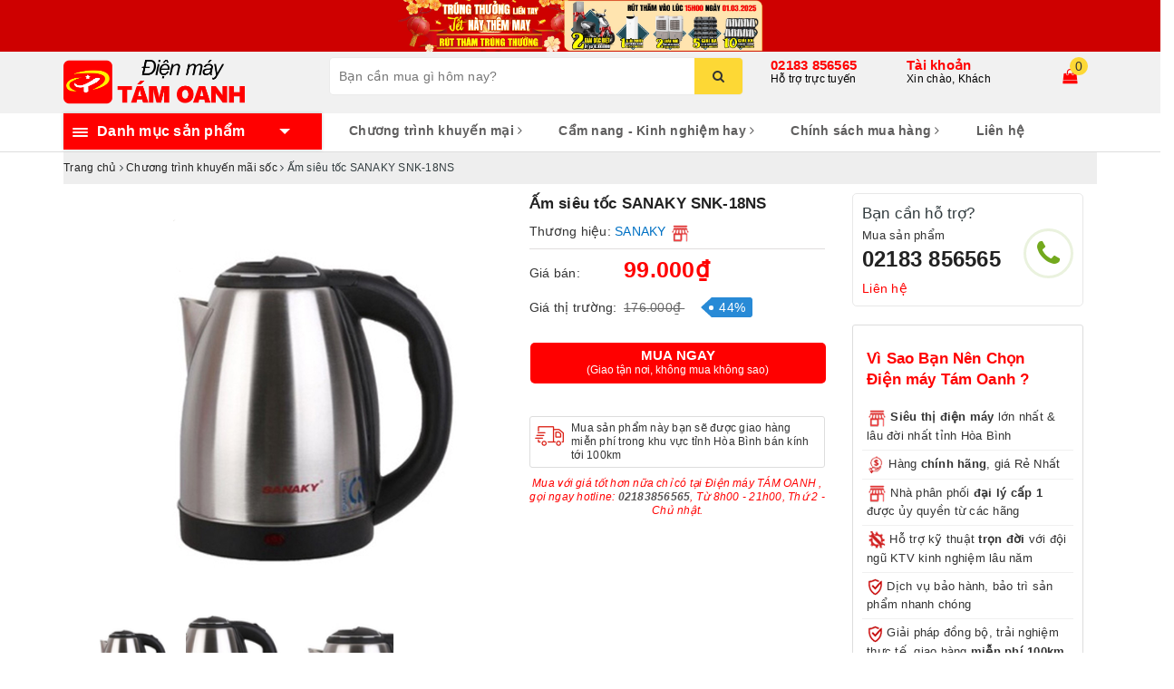

--- FILE ---
content_type: text/html; charset=utf-8
request_url: https://tamoanh.vn/am-sieu-toc-sanaky-snk-18ns
body_size: 33581
content:
<!DOCTYPE html>
<html lang="vi">
	<head> 
 <meta name="google-site-verification" content="JX0zv43y9sJASB6d4UdOQxj8PGFi4DvumBGdvQCwqrM" /> 
 <meta name="google-site-verification" content="ZMx_D2ZzaQrL51yPVwiscQ74QhD4xL0P7_ZGbzWBAOw" />
		<meta charset="UTF-8" />
		<meta name="viewport" content="width=device-width, initial-scale=1, maximum-scale=1">			
		<title>
			Ấm siêu tốc SANAKY SNK-18NS
			
			
			 | Điện máy TÁM OANH			
		</title>		
		<!-- ================= Page description ================== -->
		
		<meta name="description" content="M&#212; TẢ SẢN PHẨM Dung t&#237;ch 1.8 l&#237;t Ấm đun si&#234;u tốc SANAKY SNK-18NSsở hữu dung t&#237;ch 1.8 l&#237;t c&#249;ng c&#244;ng suất sử dụng l&#234;n đến 1500W gi&#250;p cho tốc độ đun s&#244;i diễn ra nhanh hơn, chỉ trong v&#242;ng từ 5 đến 7 ph&#250;t. Phần vỏ l&#224;m từ inox cao cấp Ấm đun si&#234;u tốc SNK-18NSsử dụng chất liệu inox c&#243; độ bền cao v&#224; an to&#224;n với sức khỏe người ">
		
		<!-- ================= Meta ================== -->
		<meta name="keywords" content="Ấm siêu tốc SANAKY SNK-18NS, Chương trình khuyến mãi sốc, Bình thủy, ấm đun nước các loại, Điện gia dụng, Điện máy TÁM OANH, tamoanh.vn"/>		
		<link rel="canonical" href="https://tamoanh.vn/am-sieu-toc-sanaky-snk-18ns"/>
		<meta name='revisit-after' content='1 days' />
		<meta name="robots" content="noodp,index,follow" />
		<!-- ================= Favicon ================== -->
		
		<link rel="icon" href="//bizweb.dktcdn.net/100/365/174/themes/736157/assets/favicon.png?1766327063970" type="image/x-icon" />
		
		
<meta property="og:type" content="product">
<meta property="og:title" content="Ấm siêu tốc SANAKY SNK-18NS">

<meta property="og:image" content="http://bizweb.dktcdn.net/thumb/grande/100/365/174/products/product-14216-1.png?v=1600075301127">
<meta property="og:image:secure_url" content="https://bizweb.dktcdn.net/thumb/grande/100/365/174/products/product-14216-1.png?v=1600075301127">

<meta property="og:image" content="http://bizweb.dktcdn.net/thumb/grande/100/365/174/products/product-14216-3.png?v=1600075301127">
<meta property="og:image:secure_url" content="https://bizweb.dktcdn.net/thumb/grande/100/365/174/products/product-14216-3.png?v=1600075301127">

<meta property="og:image" content="http://bizweb.dktcdn.net/thumb/grande/100/365/174/products/product-14216-4.png?v=1600075301127">
<meta property="og:image:secure_url" content="https://bizweb.dktcdn.net/thumb/grande/100/365/174/products/product-14216-4.png?v=1600075301127">

<meta property="og:price:amount" content="99.000">
<meta property="og:price:currency" content="VND">

	<meta property="og:description" content="MÔ TẢ SẢN PHẨM Dung tích 1.8 lít Ấm đun siêu tốc SANAKY SNK-18NSsở hữu dung tích 1.8 lít cùng công suất sử dụng lên đến 1500W giúp cho tốc độ đun sôi diễn ra nhanh hơn, chỉ trong vòng từ 5 đến 7 phút. Phần vỏ làm từ inox cao cấp Ấm đun siêu tốc SNK-18NSsử dụng chất liệu inox có độ bền cao và an toàn với sức khỏe người ">
	<meta property="og:url" content="https://tamoanh.vn/am-sieu-toc-sanaky-snk-18ns">
	<meta property="og:site_name" content="Điện máy TÁM OANH">
		<link rel="stylesheet" href="https://maxcdn.bootstrapcdn.com/bootstrap/3.3.7/css/bootstrap.min.css" integrity="sha384-BVYiiSIFeK1dGmJRAkycuHAHRg32OmUcww7on3RYdg4Va+PmSTsz/K68vbdEjh4u" crossorigin="anonymous">
		
		<link rel="stylesheet" href="//maxcdn.bootstrapcdn.com/font-awesome/4.7.0/css/font-awesome.min.css">
		<!-- Build Main CSS -->								
		<link href="//bizweb.dktcdn.net/100/365/174/themes/736157/assets/base.scss.css?1766327063970" rel="stylesheet" type="text/css" media="all" />		
		<link href="//bizweb.dktcdn.net/100/365/174/themes/736157/assets/ant-paris.scss.css?1766327063970" rel="stylesheet" type="text/css" media="all" />

		<!-- Header JS -->	
		<script src="//bizweb.dktcdn.net/100/365/174/themes/736157/assets/jquery-2.2.3.min.js?1766327063970" type="text/javascript"></script> 
		<script src="//bizweb.dktcdn.net/100/365/174/themes/736157/assets/owl.carousel.min.js?1766327063970" type="text/javascript"></script>
		<!-- Bizweb javascript customer -->
		
		<!-- Bizweb conter for header -->
		<script>
	var Bizweb = Bizweb || {};
	Bizweb.store = 'dienmaytamoanh.mysapo.net';
	Bizweb.id = 365174;
	Bizweb.theme = {"id":736157,"name":"Ant Kitchen","role":"main"};
	Bizweb.template = 'product';
	if(!Bizweb.fbEventId)  Bizweb.fbEventId = 'xxxxxxxx-xxxx-4xxx-yxxx-xxxxxxxxxxxx'.replace(/[xy]/g, function (c) {
	var r = Math.random() * 16 | 0, v = c == 'x' ? r : (r & 0x3 | 0x8);
				return v.toString(16);
			});		
</script>
<script>
	(function () {
		function asyncLoad() {
			var urls = ["//newproductreviews.sapoapps.vn/assets/js/productreviews.min.js?store=dienmaytamoanh.mysapo.net","https://popup.sapoapps.vn/api/genscript/script?store=dienmaytamoanh.mysapo.net","https://google-shopping-v2.sapoapps.vn/api/conversion-tracker/global-tag/2261?store=dienmaytamoanh.mysapo.net","https://google-shopping-v2.sapoapps.vn/api/conversion-tracker/event-tag/2261?store=dienmaytamoanh.mysapo.net","//static.zotabox.com/a/b/ab385ad0e14d69683e3493a5eb3da55c/widgets.js?store=dienmaytamoanh.mysapo.net","https://sp.zalo.me/embed/bizweb/script?oaId=3344087174429366598&welcomeMessage=Rất vui khi được hỗ trợ bạn!&autoPopup=0&store=dienmaytamoanh.mysapo.net","https://aff.sapoapps.vn/api/proxy/scripttag.js?store=dienmaytamoanh.mysapo.net"];
			for (var i = 0; i < urls.length; i++) {
				var s = document.createElement('script');
				s.type = 'text/javascript';
				s.async = true;
				s.src = urls[i];
				var x = document.getElementsByTagName('script')[0];
				x.parentNode.insertBefore(s, x);
			}
		};
		window.attachEvent ? window.attachEvent('onload', asyncLoad) : window.addEventListener('load', asyncLoad, false);
	})();
</script>


<script>
	window.BizwebAnalytics = window.BizwebAnalytics || {};
	window.BizwebAnalytics.meta = window.BizwebAnalytics.meta || {};
	window.BizwebAnalytics.meta.currency = 'VND';
	window.BizwebAnalytics.tracking_url = '/s';

	var meta = {};
	
	meta.product = {"id": 16394869, "vendor": "SANAKY", "name": "Ấm siêu tốc SANAKY SNK-18NS",
	"type": "Ấm siêu tốc", "price": 99000 };
	
	
	for (var attr in meta) {
	window.BizwebAnalytics.meta[attr] = meta[attr];
	}
</script>

	
		<script src="/dist/js/stats.min.js?v=96f2ff2"></script>
	



<script type="text/javascript">151323977</script>
<script>

	window.enabled_enhanced_ecommerce = false;

</script>

<script>

	try {
		
				gtag('event', 'view_item', {
					event_category: 'engagement',
					event_label: "Ấm siêu tốc SANAKY SNK-18NS"
				});
		
	} catch(e) { console.error('UA script error', e);}
	

</script>




<!--Facebook Pixel Code-->
<script>
	!function(f, b, e, v, n, t, s){
	if (f.fbq) return; n = f.fbq = function(){
	n.callMethod?
	n.callMethod.apply(n, arguments):n.queue.push(arguments)}; if (!f._fbq) f._fbq = n;
	n.push = n; n.loaded = !0; n.version = '2.0'; n.queue =[]; t = b.createElement(e); t.async = !0;
	t.src = v; s = b.getElementsByTagName(e)[0]; s.parentNode.insertBefore(t, s)}
	(window,
	document,'script','https://connect.facebook.net/en_US/fbevents.js');
	fbq('init', '529559887619802', {} , {'agent': 'plsapo'}); // Insert your pixel ID here.
	fbq('track', 'PageView',{},{ eventID: Bizweb.fbEventId });
	
	fbq('track', 'ViewContent', {
	content_ids: [16394869],
	content_name: '"Ấm siêu tốc SANAKY SNK-18NS"',
	content_type: 'product_group',
	value: '99000',
	currency: window.BizwebAnalytics.meta.currency
	}, { eventID: Bizweb.fbEventId });
	
</script>
<noscript>
	<img height='1' width='1' style='display:none' src='https://www.facebook.com/tr?id=529559887619802&ev=PageView&noscript=1' />
</noscript>
<!--DO NOT MODIFY-->
<!--End Facebook Pixel Code-->



<script>
	var eventsListenerScript = document.createElement('script');
	eventsListenerScript.async = true;
	
	eventsListenerScript.src = "/dist/js/store_events_listener.min.js?v=1b795e9";
	
	document.getElementsByTagName('head')[0].appendChild(eventsListenerScript);
</script>





				
		<script>var ProductReviewsAppUtil=ProductReviewsAppUtil || {};ProductReviewsAppUtil.store={name: 'Điện máy TÁM OANH'};</script>
		<!-- Facebook Pixel Code -->
		<script>
		!function(f,b,e,v,n,t,s)
		{if(f.fbq)return;n=f.fbq=function(){n.callMethod?
		n.callMethod.apply(n,arguments):n.queue.push(arguments)};
		if(!f._fbq)f._fbq=n;n.push=n;n.loaded=!0;n.version='2.0';
		n.queue=[];t=b.createElement(e);t.async=!0;
		t.src=v;s=b.getElementsByTagName(e)[0];
		s.parentNode.insertBefore(t,s)}(window,document,'script',
		'https://connect.facebook.net/en_US/fbevents.js');
		 fbq('init', '529559887619802'); 
		fbq('track', 'PageView');
		</script>
		<noscript>
		 <img height="1" width="1" 
		src="https://www.facebook.com/tr?id=529559887619802&ev=PageView
		&noscript=1"/>
		</noscript>
		<!-- End Facebook Pixel Code -->
	<link href="//bizweb.dktcdn.net/100/365/174/themes/736157/assets/appbulk-product-statistics.css?1766327063970" rel="stylesheet" type="text/css" media="all" />
		
	
<link href="//bizweb.dktcdn.net/100/365/174/themes/736157/assets/appbulk-available-notice.css?1766327063970" rel="stylesheet" type="text/css" media="all" />
</head>
	<body >
		
		
	<!-- NỀN TẾT>	
		<style type="text/css">body{padding-bottom:20px}</style>

		<style type="text/css">body{padding-bottom:20px}</style>
		<img class="bg-prevent" style="top:0;left:0;" src="//bizweb.dktcdn.net/100/365/174/themes/736157/assets/banner_left.png?1766327063970">
		<img class="bg-prevent" style="top:0;right:0;"src="//bizweb.dktcdn.net/100/365/174/themes/736157/assets/banner_right.png?1766327063970">
		<img style="position:fixed;z-index:9999;bottom:20px;left:20px" src="//bizweb.dktcdn.net/100/365/174/themes/736157/assets/banner_header.png?1766327063970">
		
	<KẾT THÚC-->
	
		<div id="box-wrapper">
			
			<a href="/" style="width: 100%;display: block;background: #069beb;text-align: center;position: relative;">
    <span class="hidden-sm hidden-xs" style="position: absolute;left: 0;width: 50%;height: 100%;z-index: 0;background: #fd0"></span>
	<img src="//bizweb.dktcdn.net/100/365/174/themes/736157/assets/banner-ngang-re-vo-dich-25-7.jpg?1766327063970" alt="" class="hidden-sm hidden-xs" style="position: inherit;">
    <img src="//bizweb.dktcdn.net/100/365/174/themes/736157/assets/banner-ngang-re-vo-dich-22-7-mini.jpg?1766327063970" alt="" class="visible-sm visible-xs" style="margin: auto;max-width: 100%">
</a>
			<header class="header">
	<div class="top-header">
		<div class="container">
			<div class="row">
				<div class="col-md-3 col-sm-6 col-xs-5 col-100-h">
					<a href="/" class="logo-wrapper">					
						<img src="//bizweb.dktcdn.net/100/365/174/themes/736157/assets/logo.png?1766327063970" alt="logo Điện máy TÁM OANH" />					
					</a>
				</div>
				<div class="col-100-h col-sm-6 col-xs-7 hidden-lg hidden-md">
					<div class="hotline">
						
						<a href="tel:02183856565">02183 856565</a>
						
						<span>Hỗ trợ trực tuyến</span>
					</div>
				</div>
				<div class="col-md-5">
					<button type="button" class="navbar-toggle collapsed visible-sm visible-xs" id="trigger-mobile">
						<span class="sr-only">Toggle navigation</span>
						<span class="icon-bar"></span>
						<span class="icon-bar"></span>
						<span class="icon-bar"></span>
					</button>
					<div class="search-auto clearfix">
						<form class="input-group search-bar search_form" action="/search" method="get" role="search">		
							<input type="search" name="query" value="" placeholder="Bạn cần mua gì hôm nay?" class="input-group-field st-default-search-input search-text auto-search-ant" autocomplete="off">
							<span class="input-group-btn">
								<button class="btn icon-fallback-text">
									<i class="fa fa-search"></i>
								</button>
							</span>
						</form>
						
						<div id='search_suggestion'>
	<div id='search_top'>
		<div id="product_results"></div>
		<div id="article_results"></div>
	</div>
	<div id='search_bottom'>
		<a class='show_more' href='#'>Hiển thị tất cả kết quả cho "<span></span>"</a>
	</div>
</div>
<script>
	$(document).ready(function ($) {
	var settings = {
			searchArticle: "0",
			articleLimit: 10,
			productLimit: 10,
				showDescription: "0"
								   };
	var suggestionWrap = document.getElementById('search_suggestion');
	var searchTop = document.getElementById('search_top');
	var productResults = document.getElementById('product_results');
	var articleResults = document.getElementById('article_results');
	var searchBottom = document.getElementById('search_bottom');
	var isArray = function(a) {
		return Object.prototype.toString.call(a) === "[object Array]";
	}
	var createEle = function(desc) {
		if (!isArray(desc)) {
			return createEle.call(this, Array.prototype.slice.call(arguments));
		}
		var tag = desc[0];
		var attributes = desc[1];
		var el = document.createElement(tag);
		var start = 1;
		if (typeof attributes === "object" && attributes !== null && !isArray(attributes)) {
			for (var attr in attributes) {
				el[attr] = attributes[attr];
			}
			start = 2;
		}
		for (var i = start; i < desc.length; i++) {
			if (isArray(desc[i])) {
				el.appendChild(createEle(desc[i]));
			}
			else {
				el.appendChild(document.createTextNode(desc[i]));
			}
		}
		return el;
	}
	var loadResult = function(data, type) {
		if(type==='product')
		{
			productResults.innerHTML = '';
		}
		if(type==='article')
		{
			articleResults.innerHTML = '';
		}
		var articleLimit = parseInt(settings.articleLimit);
		var productLimit = parseInt(settings.productLimit);
		var showDescription = settings.showDescription;
		if(data.indexOf('<iframe') > -1) {
			data = data.substr(0, (data.indexOf('<iframe') - 1))
		}
		var dataJson = JSON.parse(data);
		if(dataJson.results !== undefined)
		{
			var resultList = [];
			searchTop.style.display = 'block';
			if(type === 'product') {
				productResults.innerHTML = ''
				productLimit = Math.min(dataJson.results.length, productLimit);
				for(var i = 0; i < productLimit; i++) {
					resultList[i] = dataJson.results[i];
				}
			}
			else {
				articleResults.innerHTML = '';
				articleLimit = Math.min(dataJson.results.length, articleLimit);
				for(var i = 0; i < articleLimit; i++) {
					resultList[i] = dataJson.results[i];
				}
			}
			var searchTitle = 'Sản phẩm gợi ý'
			if(type === 'article') {
				searchTitle = 'Bài viết';
			}
			var searchHeading = createEle(['h3', searchTitle]);
			var searchList = document.createElement('ul');
			for(var index = 0; index < resultList.length; index++) {
				var item = resultList[index];
				var priceDiv = '';
				var descriptionDiv = '';
				if(type == 'product') {
					if(item.price_contact) {
						priceDiv = ['div', {className: 'item_price'},
									['ins', item.price_contact]
								   ];
					}
					else {
						if(item.price_from) {
							priceDiv = ['div', {className: 'item_price'},
										['span', 'Từ '],
										['ins', item.price_from]
									   ];
						}
						else {
							priceDiv = ['div', {className: 'item_price'},
										['ins', parseFloat(item.price)  ? item.price : 'Liên hệ']
									   ];
						}
					}
					if(item.compare_at_price !== undefined) {
						priceDiv.push(['del', item.compare_at_price]);
					}
				}
				if(showDescription == '1') {
					descriptionDiv = ['div', {className: 'item_description'}, item.description]
				}
				var searchItem = createEle(
					['li',
					 ['a', {href: item.url, title: item.title},
					  ['div', {className: 'item_image'},
					   ['img', {src: item.thumbnail, alt: item.title}]
					  ],
					  ['div', {className: 'item_detail'},
					   ['div', {className: 'item_title'},
						['h4', item.title]
					   ],
					   priceDiv, descriptionDiv
					  ]
					 ]
					]
				)
				searchList.appendChild(searchItem);
			}
			if(type === 'product') {
				productResults.innerHTML = '';
				productResults.appendChild(searchHeading);
				productResults.appendChild(searchList);
			}
			else {
				articleResults.innerHTML = '';
				articleResults.appendChild(searchHeading);
				articleResults.appendChild(searchList);
			}
		}
		else
		{
			if(type !== 'product' && false)
			{
				searchTop.style.display = 'none'
			}
		}
	}
	var loadAjax = function(q) {
		if(settings.searchArticle === '1') {
			loadArticle(q);
		}
		loadProduct(q);
	}
	var loadProduct = function(q) {
		var xhttp = new XMLHttpRequest();
		xhttp.onreadystatechange = function() {
			if(this.readyState == 4 && this.status == 200) {
				loadResult(this.responseText, 'product')
			}
		}
		xhttp.open('GET', '/search?type=product&q=' + q + '&view=json', true);
		xhttp.send();
	}
	var loadArticle = function(q) {
		var xhttp = new XMLHttpRequest();
		xhttp.onreadystatechange = function() {
			if(this.readyState == 4 && this.status == 200) {
				loadResult(this.responseText, 'article')
			}
		}
		xhttp.open('GET', '/search?type=article&q=' + q + '&view=json', true);
		xhttp.send();
	}
	var searchForm = document.querySelectorAll('form[action="/search"]');
	var getPos = function(el) {
		for (var lx=0, ly=0; el != null; lx += el.offsetLeft, ly += el.offsetTop, el = el.offsetParent);
		return {x: lx,y: ly};
	}
	var initSuggestion = function(el) {

		var parentTop = el.offsetParent.offsetTop;
		var position = getPos(el);
		var searchInputHeight = el.offsetHeight;
		var searchInputWidth = el.offsetWidth;
		var searchInputX = position.x;
		var searchInputY = position.y;
		var suggestionPositionX = searchInputX;
		var suggestionPositionY = searchInputY + searchInputHeight;
		suggestionWrap.style.left = '0px';
		suggestionWrap.style.top = 40 + 'px';
		suggestionWrap.style.width = searchInputWidth + 'px';
	}
	window.__q__ = '';
	var loadAjax2 = function (q) {
		if(settings.searchArticle === '1') {
		}
		window.__q__ = q;
		return $.ajax({
			url: '/search?type=product&q=' + q + '&view=json',
			type:'GET'
		}).promise();
	};
	if(searchForm.length > 0) {
		for(var i = 0; i < searchForm.length; i++) {
			var form = searchForm[i];
			var searchInput = form.querySelector('.auto-search-ant');
			var keyup = Rx.Observable.fromEvent(searchInput, 'keyup')
			.map(function (e) {
				var __q = e.target.value;
				initSuggestion(e.target);
				if(__q === '' || __q === null) {
					suggestionWrap.style.display = 'none';
				}
				else{
					suggestionWrap.style.display = 'block';
					var showMore = searchBottom.getElementsByClassName('show_more')[0];
					showMore.setAttribute('href', '/search?q=' + __q);
					showMore.querySelector('span').innerHTML = __q;
				}
				return e.target.value;
			})
			.filter(function (text) {
				return text.length > 0;
			})
			.debounce(300  )
			.distinctUntilChanged();
			var searcher = keyup.flatMapLatest(loadAjax2);
			searcher.subscribe(
				function (data) {
					loadResult(data, 'product');
					if(settings.searchArticle === '1') {
						loadArticle(window.__q__);
					}
				},
				function (error) {

				});
		}
	}
	window.addEventListener('click', function() {
		suggestionWrap.style.display = 'none';
	});
	});

</script>
						
					</div>
					<div class="mobile-cart visible-sm visible-xs">
						<a href="javascript:void(0)" title="Giỏ hàng">
							<img src="//bizweb.dktcdn.net/100/365/174/themes/736157/assets/shopping-cart.svg?1766327063970" alt="Giỏ hàng" />
							<div class="cart-right">
								<span class="count_item_pr">0</span>
							</div>
						</a>
					</div>
				</div>
				<div class="col-md-4 hidden-sm hidden-xs">
					<div class="hotline">
						
						<a href="tel:02183856565">02183 856565</a>
						
						<span>Hỗ trợ trực tuyến</span>
					</div>
					<div class="index-account">
						<a href="/account">Tài khoản</a>
						<span>Xin chào, Khách</span>
						<ul>
							
							<li><a href="/account/login">Đăng nhập</a></li>
							<li><a href="/account/register">Đăng ký</a></li>
							
						</ul>
					</div>
					<div class="index-cart">
						<a href="javascript:void(0)"><i class="fa fa-shopping-bag"></i></a>
						<span class="cnt crl-bg count_item_pr">0</span>
					</div>
				</div>
			</div>
		</div>
	</div>
	<div class="main-navigation">
		<div class="container">
			<nav class="hidden-sm hidden-xs">
	<div class="col-md-3 no-padding">
		<div class="mainmenu mainmenu-other">
			<div class="line"><i></i><i></i><i></i></div>
			<span>Danh mục sản phẩm</span>
			<div class="nav-cate">
				<ul id="menu2017">
					
					
					
					
					
					
					<li class="dropdown menu-item-count">
						<h3>
							<img src="//bizweb.dktcdn.net/100/365/174/themes/736157/assets/index-cate-icon-1.png?1766327063970" alt="Tivi - Loa - Âm thanh" />
							<a href="/tivi-loa-am-thanh">Tivi - Loa - Âm thanh</a>
						</h3>
						<div class="subcate gd-menu">
							
							
							<aside>
								<strong>
									Tivi<a href="/tivi" class=""><b>Xem tất cả</b></a>
								</strong>
								
								
								<a href="/tivi-duoi-40-inch" class="">Tivi dưới 40 inch</a>
								
								<a href="/tivi-32-43-inch" class="">Tivi từ 40-45 inch</a>
								
								<a href="/tivi-tu-46-50-inch" class="">Tivi từ 46-50 inch</a>
								
								<a href="/tivi-50-55-inch" class="">Tivi từ 55-60 inch</a>
								
								<a href="/tivi-55-65-inch" class="">Tivi trên 60 inch</a>
								
							
							</aside>
							
							
							
							<aside>
								<strong>
									Loa - Âm thanh<a href="/loa-am-thanh" class=""><b>Xem tất cả</b></a>
								</strong>
								
								
								<a href="/am-ly" class="">Âm ly</a>
								
								<a href="/micro" class="">Micro</a>
								
								<a href="/dan-am-thanh" class="">Dàn âm thanh</a>
								
								<a href="/loa-karaoke" class="">Loa Karaoke</a>
								
								<a href="/loa-soundbar" class="">Loa Soundbar</a>
								
								<a href="/loa-bluetooth" class="">Loa Bluetooth</a>
								
								<a href="/loa-keo" class="">Loa Kéo</a>
								
								<a href="/phu-kien-micro" class="">Phụ kiện Âm thanh</a>
								
								<a href="/vang-va-day" class="">Vang và Đẩy</a>
								
							
							</aside>
							
							
						</div>
					</li>
					
					
					
					
					<li class="dropdown menu-item-count">
						<h3>
							<img src="//bizweb.dktcdn.net/100/365/174/themes/736157/assets/index-cate-icon-2.png?1766327063970" alt="Tủ lạnh - Tủ đông - Tủ mát" />
							<a href="/tu-lanh-tu-dong-tu-mat">Tủ lạnh - Tủ đông - Tủ mát</a>
						</h3>
						<div class="subcate gd-menu">
							
							
							<aside>
								<strong>
									Tủ lạnh<a href="/tu-lanh" class=""><b>Xem tất cả</b></a>
								</strong>
								
								
								<a href="/tu-lanh-1-canh" class="">Tủ lạnh 1 cánh</a>
								
								<a href="/tu-lanh-2-canh" class="">Tủ lạnh 2 cánh</a>
								
								<a href="/tu-lanh-3-canh" class="">Tủ lạnh 3 cánh</a>
								
								<a href="/tu-lanh-side-by-side-1" class="">Tủ lạnh side by side</a>
								
								<a href="/tu-lanh-multidoor" class="">Tủ lạnh nhiều cánh</a>
								
							
							</aside>
							
							
							
							<aside>
								<strong>
									Tủ đông<a href="/tu-dong" class=""><b>Xem tất cả</b></a>
								</strong>
								
								
								<a href="/tu-dong-1-cua" class="">Tủ đông 1 cửa</a>
								
								<a href="/tu-dong-2-cua" class="">Tủ đông 2 cửa</a>
								
								<a href="/tu-dong-3-cua" class="">Tủ đông 3 cửa</a>
								
								<a href="/tu-dong-cua-truoc" class="">Tủ đông cửa đứng</a>
								
							
							</aside>
							
							
							
							<aside>
								<strong>
									Tủ mát<a href="/tu-mat-1" class=""><b>Xem tất cả</b></a>
								</strong>
								
								
								<a href="/tu-mat-1-cua" class="">Tủ mát 1 cánh</a>
								
								<a href="/tu-mat-2-canh" class="">Tủ mát 2 cánh</a>
								
								<a href="/tu-mat-3-canh" class="">Tủ mát 3 cánh</a>
								
							
							</aside>
							
							
						</div>
					</li>
					
					
					
					
					<li class="dropdown menu-item-count">
						<h3>
							<img src="//bizweb.dktcdn.net/100/365/174/themes/736157/assets/index-cate-icon-3.png?1766327063970" alt="Điều hòa - Máy lọc không khí" />
							<a href="/dieu-hoa-may-loc-khong-khi">Điều hòa - Máy lọc không khí</a>
						</h3>
						<div class="subcate gd-menu">
							
							
							<aside>
								<strong>
									Điều hòa<a href="/dieu-hoa" class=""><b>Xem tất cả</b></a>
								</strong>
								
								
								<a href="/dieu-hoa-1-chieu" class="">Điều hòa 1 chiều</a>
								
								<a href="/dieu-hoa-2-chieu" class="">Điều hòa 2 chiều</a>
								
								<a href="/dieu-hoa-mini" class="">Điều hòa mini, di động</a>
								
								<a href="/dieu-hoa-treo-tuong" class="">Điều hòa treo tường</a>
								
								<a href="/dieu-hoa-tu" class="">Điều hòa tủ đứng</a>
								
								<a href="/dieu-hoa-am-tran" class="">Điều hòa âm trần</a>
								
							
							</aside>
							
							
							
							<aside>
								<strong>
									Máy lọc không khí<a href="/may-loc-khong-khi" class=""><b>Xem tất cả</b></a>
								</strong>
								
								
								<a href="/may-loc-khong-khi-1" class="">Máy lọc không khí</a>
								
								<a href="/may-hut-am" class="">Máy hút ẩm</a>
								
							
							</aside>
							
							
						</div>
					</li>
					
					
					
					
					<li class="dropdown menu-item-count">
						<h3>
							<img src="//bizweb.dktcdn.net/100/365/174/themes/736157/assets/index-cate-icon-4.png?1766327063970" alt="Máy giặt - Máy sấy quần áo" />
							<a href="/may-giat-may-say-quan-ao">Máy giặt - Máy sấy quần áo</a>
						</h3>
						<div class="subcate gd-menu">
							
							
							<aside>
								<strong>
									Máy giặt<a href="/may-giat" class=""><b>Xem tất cả</b></a>
								</strong>
								
								
								<a href="/may-giat-cua-ngang" class="">Máy giặt cửa ngang</a>
								
								<a href="/may-giat-cua-tren" class="">Máy giặt cửa trên</a>
								
								<a href="/may-giat-say" class="">Máy giặt sấy</a>
								
							
							</aside>
							
							
							
							<aside>
								<strong>
									Máy sấy quần áo<a href="/may-say-quan-ao" class=""><b>Xem tất cả</b></a>
								</strong>
								
								
								<a href="/may-say-quan-ao" class="">Máy sấy quần áo</a>
								
								<a href="/tu-say-quan-ao" class="">Tủ sấy quần áo</a>
								
								<a href="/thiet-bi-cham-soc-quan-ao" class="">Tủ chăm sóc quần áo thông minh</a>
								
							
							</aside>
							
							
						</div>
					</li>
					
					
					
					
					<li class="menu-item-count">
						<h3><img src="//bizweb.dktcdn.net/100/365/174/themes/736157/assets/index-cate-icon-5.png?1766327063970" alt="Xe điện Yadea" /><a href="/xe-dien-yadea">Xe điện Yadea</a></h3>
					</li>
					
					
					
					
					<li class="dropdown menu-item-count">
						<h3>
							<img src="//bizweb.dktcdn.net/100/365/174/themes/736157/assets/index-cate-icon-6.png?1766327063970" alt="Quạt - Quạt làm mát không khí" />
							<a href="/quat-quat-lam-mat-khong-khi">Quạt - Quạt làm mát không khí</a>
						</h3>
						<div class="subcate gd-menu">
							
							
							<aside>
								<a href="/quat-lam-mat-khong-khi" class="">Quạt làm mát không khí</a>
							</aside>
							
							
							
							<aside>
								<a href="/quat-dien" class="">Quạt điện các loại</a>
							</aside>
							
							
							
							<aside>
								<a href="/quat-sac-tich-dien" class="">Quạt tích điện</a>
							</aside>
							
							
						</div>
					</li>
					
					
					
					
					<li class="dropdown menu-item-count">
						<h3>
							<img src="//bizweb.dktcdn.net/100/365/174/themes/736157/assets/index-cate-icon-7.png?1766327063970" alt="Máy lọc nước  - Bình nóng lạnh" />
							<a href="/may-loc-nuoc-may-nuoc-nong">Máy lọc nước  - Bình nóng lạnh</a>
						</h3>
						<div class="subcate gd-menu">
							
							
							<aside>
								<a href="/may-loc-nuoc" class="">Máy lọc nước các loại</a>
							</aside>
							
							
							
							<aside>
								<a href="/cay-nuoc-nong-lanh" class="">Cây nước nóng lạnh các loại</a>
							</aside>
							
							
							
							<aside>
								<a href="/binh-nong-lanh" class="">Bình nóng lạnh</a>
							</aside>
							
							
							
							<aside>
								<a href="/linh-kien-may-loc-nuoc" class="">Linh kiện máy lọc nước</a>
							</aside>
							
							
						</div>
					</li>
					
					
					
					
					<li class="dropdown menu-item-count">
						<h3>
							<img src="//bizweb.dktcdn.net/100/365/174/themes/736157/assets/index-cate-icon-8.png?1766327063970" alt="Điện gia dụng" />
							<a href="/dien-gia-dung">Điện gia dụng</a>
						</h3>
						<div class="subcate gd-menu">
							
							
							<aside>
								<strong>
									Thiết bị nhà bếp<a href="/thiet-bi-nha-bep" class=""><b>Xem tất cả</b></a>
								</strong>
								
								
								<a href="/may-hut-khoi-khu-mui" class="">Máy hút mùi</a>
								
								<a href="/bep-cac-loai" class="">Bếp từ, bếp điện các loại</a>
								
								<a href="/may-say-chen-bat" class="">Máy rửa bát, máy sấy bát</a>
								
								<a href="/lo-vi-song-lo-nuong" class="">Lò vi sóng, lò nướng, bếp nướng</a>
								
								<a href="/noi-dien-cac-loai" class="">Nồi điện, nồi chiên các loại</a>
								
								<a href="/binh-thuy-dien" class="">Bình thủy, ấm đun nước các loại</a>
								
								<a href="/may-che-bien-thuc-pham" class="">Máy chế biến thực phẩm</a>
								
							
							</aside>
							
							
							
							<aside>
								<strong>
									Máy xay các loại<a href="/may-xay-cac-loai" class=""><b>Xem tất cả</b></a>
								</strong>
								
								
								<a href="/may-xay-sinh-to" class="">Máy xay sinh tố</a>
								
								<a href="/may-xay-cam-tay" class="">Máy xay cầm tay</a>
								
								<a href="/may-xay-thit" class="">Máy xay thịt</a>
								
							
							</aside>
							
							
							
							<aside>
								<strong>
									Máy ép trái cây<a href="/may-ep-trai-cay" class=""><b>Xem tất cả</b></a>
								</strong>
								
								
								<a href="/may-ep-cham" class="">Máy ép chậm</a>
								
								<a href="/may-ep-thong-thuong" class="">Máy ép nhanh</a>
								
								<a href="/may-vat-cam" class="">Máy vắt cam</a>
								
							
							</aside>
							
							
							
							<aside>
								<strong>
									Các sản phẩm khác<a href="/cac-san-pham-khac" class=""><b>Xem tất cả</b></a>
								</strong>
								
								
								<a href="/thiet-bi-gia-dung-khac" class="">Máy sấy tóc</a>
								
								<a href="/may-hut-bui" class="">Máy hút bụi</a>
								
								<a href="/cac-loai-ban-la" class="">Bàn là các loại</a>
								
								<a href="/den-de-ban" class="">Đèn led để bàn</a>
								
								<a href="/may-suoi-quat-suoi" class="">Máy sưởi, quạt sưởi, đèn sưởi</a>
								
							
							</aside>
							
							
						</div>
					</li>
					
					
					
					
					<li class="dropdown menu-item-count">
						<h3>
							<img src="//bizweb.dktcdn.net/100/365/174/themes/736157/assets/index-cate-icon-9.png?1766327063970" alt="Đồ dùng gia đình" />
							<a href="/do-dung-gia-dinh">Đồ dùng gia đình</a>
						</h3>
						<div class="subcate gd-menu">
							
							
							<aside>
								<strong>
									Dụng cụ nhà bếp<a href="/dung-cu-nha-bep" class=""><b>Xem tất cả</b></a>
								</strong>
								
								
								<a href="/bo-noi-chao-nau-an" class="">Nồi - Bộ nồi</a>
								
								<a href="/chao-cac-loai" class="">Chảo các loại</a>
								
							
							</aside>
							
							
							
							<aside>
								<strong>
									Đồ dùng phòng ăn<a href="/do-dung-phong-an" class=""><b>Xem tất cả</b></a>
								</strong>
								
								
								<a href="/binh-nuoc-binh-giu-nhiet" class="">Bình nước, bình giữ nhiệt</a>
								
							
							</aside>
							
							
							
							<aside>
								<strong>
									Vệ sinh nhà cửa<a href="/ve-sinh-nha-cua" class=""><b>Xem tất cả</b></a>
								</strong>
								
								
								<a href="/bo-lau-nha" class="">Chổi lau nhà</a>
								
							
							</aside>
							
							
						</div>
					</li>
					
					
					
					
					<li class="dropdown menu-item-count">
						<h3>
							<img src="//bizweb.dktcdn.net/100/365/174/themes/736157/assets/index-cate-icon-10.png?1766327063970" alt="Thiết bị chăm sóc sức khỏe" />
							<a href="/thiet-bi-cham-soc-suc-khoe">Thiết bị chăm sóc sức khỏe</a>
						</h3>
						<div class="subcate gd-menu">
							
							
							<aside>
								<a href="/ghe-massage" class="">Ghế Massage</a>
							</aside>
							
							
							
							<aside>
								<a href="/may-chay-bo" class="">Máy chạy bộ</a>
							</aside>
							
							
							
							<aside>
								<a href="/thiet-bi-khac" class="">Thiết bị khác</a>
							</aside>
							
							
						</div>
					</li>
					
					
					
					
					<li class="dropdown menu-item-count">
						<h3>
							<img src="//bizweb.dktcdn.net/100/365/174/themes/736157/assets/index-cate-icon-11.png?1766327063970" alt="Dịch vụ hữu ích" />
							<a href="/ve-sinh-dieu-hoa-may-giat-quat">Dịch vụ hữu ích</a>
						</h3>
						<div class="subcate gd-menu">
							
							
							<aside>
								<a href="/ve-sinh-dieu-hoa-may-giat-quat" class="">Vệ sinh bình nóng lạnh</a>
							</aside>
							
							
							
							<aside>
								<a href="/ve-sinh-dieu-hoa-may-giat-quat" class="">Vệ sinh quạt đứng/treo/trần</a>
							</aside>
							
							
							
							<aside>
								<a href="/ve-sinh-dieu-hoa-may-giat-quat" class="">Vệ sinh máy giặt lồng ngang</a>
							</aside>
							
							
							
							<aside>
								<a href="/ve-sinh-dieu-hoa-may-giat-quat" class="">Vệ sinh máy giặt lồng đứng</a>
							</aside>
							
							
							
							<aside>
								<a href="/ve-sinh-dieu-hoa-may-giat-quat" class="">Vệ sinh quạt làm mát không khí</a>
							</aside>
							
							
							
							<aside>
								<a href="/ve-sinh-dieu-hoa-may-giat-quat" class="">Vệ sinh điều hoà treo tường</a>
							</aside>
							
							
							
							<aside>
								<a href="/ve-sinh-dieu-hoa-may-giat-quat" class="">Vệ sinh điều hoà âm trần/tủ đứng/áp trần</a>
							</aside>
							
							
						</div>
					</li>
					
					
					
					
					<li class="dropdown menu-item-count">
						<h3>
							<img src="//bizweb.dktcdn.net/100/365/174/themes/736157/assets/index-cate-icon-12.png?1766327063970" alt="Hàng trưng bày" />
							<a href="/hang-trung-bay">Hàng trưng bày</a>
						</h3>
						<div class="subcate gd-menu">
							
							
							<aside>
								<strong>
									Hàng trưng bày<a href="/hang-trung-bay" class=""><b>Xem tất cả</b></a>
								</strong>
								
								
								<a href="/hang-trung-bay" class="">Hàng trưng bày</a>
								
							
							</aside>
							
							
						</div>
					</li>
					
					
				</ul>
			</div>
		</div>
	</div>
	<div class="col-md-9 no-padding">
		<ul id="nav" class="nav">
			
			
			
			
			
			
			<li class="nav-item ">
				<a href="/tin-khuyen-mai" class="nav-link">Chương trình khuyến mại <i class="fa fa-angle-right" data-toggle="dropdown"></i></a>			
							
				<ul class="dropdown-menu">
					

				</ul>
				
			</li>
			
			
			
			
			
			
			
			<li class="nav-item ">
				<a href="/kinh-nghiem-mua-sa" class="nav-link">Cẩm nang - Kinh nghiệm hay <i class="fa fa-angle-right" data-toggle="dropdown"></i></a>			
							
				<ul class="dropdown-menu">
					
					
					<li class="nav-item-lv2">
						<a class="nav-link" href="/kinh-nghiem-mua-sa">Kinh nghiệm mua sắm</a>
					</li>
					
					
					
					<li class="nav-item-lv2">
						<a class="nav-link" href="/am-thuc">Cẩm nang vào bếp</a>
					</li>
					
					
					
					<li class="nav-item-lv2">
						<a class="nav-link" href="/meo-vat-cuoc-song">Mẹo vặt cuộc sống</a>
					</li>
					
					

				</ul>
				
			</li>
			
			
			
			
			
			
			
			<li class="nav-item ">
				<a href="/chinh-sach" class="nav-link">Chính sách mua hàng <i class="fa fa-angle-right" data-toggle="dropdown"></i></a>			
							
				<ul class="dropdown-menu">
					
					
					<li class="nav-item-lv2">
						<a class="nav-link" href="/dieu-khoan">Điều khoản sử dụng</a>
					</li>
					
					
					
					<li class="nav-item-lv2">
						<a class="nav-link" href="/phuong-cham-ban-hang">Phương châm bán hàng</a>
					</li>
					
					
					
					<li class="nav-item-lv2">
						<a class="nav-link" href="/chinh-sach-bao-mat">Chính sách bảo mật</a>
					</li>
					
					
					
					<li class="nav-item-lv2">
						<a class="nav-link" href="/thoa-thuan-nguoi-dung">Thỏa thuận người dùng</a>
					</li>
					
					
					
					<li class="nav-item-lv2">
						<a class="nav-link" href="/chinh-sach-xu-ly-du-lieu-ca-nhan">Chính sách xử lý dữ liệu cá nhân</a>
					</li>
					
					
					
					<li class="nav-item-lv2">
						<a class="nav-link" href="/chinh-sach-van-chuyen">Chính sách vận chuyển</a>
					</li>
					
					
					
					<li class="nav-item-lv2">
						<a class="nav-link" href="/chinh-sach-doi-tra-hang">Chính sách bảo hành, đổi, trả hàng</a>
					</li>
					
					
					
					<li class="nav-item-lv2">
						<a class="nav-link" href="/chinh-sach-hoan-tien">Chính sách hoàn tiền</a>
					</li>
					
					

				</ul>
				
			</li>
			
			
			
			
			
			
			
			<li class="nav-item "><a class="nav-link" href="/lien-he">Liên hệ</a></li>
			
			
		</ul>
	</div>
</nav>
<script>
	if ($(window).width() > 1100){
		
		
		var menu_limit = "10";
		if (isNaN(menu_limit)){
			menu_limit = 10;
		} else {
			menu_limit = 9;
		}
	}else{
		
		
		var menu_limit = "8";
		if (isNaN(menu_limit)){
			menu_limit = 8;
		} else {
			menu_limit = 7;
		}
	}
	var sidebar_length = $('.menu-item-count').length;
	if (sidebar_length > (menu_limit + 1) ){
		$('.nav-cate:not(.site-nav-mobile) > ul').each(function(){
			$('.menu-item-count',this).eq(menu_limit).nextAll().hide().addClass('toggleable');
			$(this).append('<li class="more"><h3><a><label>Xem thêm ... </label></a></h3></li>');
		});
		$('.nav-cate > ul').on('click','.more', function(){
			if($(this).hasClass('less')){
				$(this).html('<h3><a><label>Xem thêm ...</label></a></h3>').removeClass('less');
			} else {
				$(this).html('<h3><a><label>Thu gọn ... </label></a></h3>').addClass('less');;
			}
			$(this).siblings('li.toggleable').slideToggle({
				complete: function () {
					var divHeight = $('#menu2017').height(); 
					$('.subcate.gd-menu').css('min-height', divHeight+'px');
				}
			});
		});
	}
</script>
		</div>
	</div>
	<!-- Global site tag (gtag.js) - Google Analytics -->
<script async src="https://www.googletagmanager.com/gtag/js?id=UA-151323977-1"></script>
<script>
  window.dataLayer = window.dataLayer || [];
  function gtag(){dataLayer.push(arguments);}
  gtag('js', new Date());

  gtag('config', 'UA-151323977-1');
</script>

</header>
			<!-- 
<div class="container.cdp_wrap_banner_scroll">
	<div class="nk-banner-scroll-home-left">
		<a href="">
			<img class="bg-prevent" style="top:30;left:0;" src="//bizweb.dktcdn.net/100/365/174/themes/736157/assets/side_left.png?1766327063970" width="100" height="300" border="0" alt="" title="">
		</a>
	</div>
	<div class=".nk-banner-scroll-home-right">
		<a href="">
			<img class="bg-prevent" style="top:30;right:0;" src="//bizweb.dktcdn.net/100/365/174/themes/736157/assets/side_right.png?1766327063970" width="100" height="300" border="0" alt="" title="">
		</a>
	</div>
</div>
-->
		
			


	 
		 
	 


<script>
	 $( document ).ready(function() {
		 setTimeout(fix_variants, 1000); });
	 function fix_variants(){ 
		 
			 
		 
	 }
	 jQuery('.single-option-selector').trigger('change');
	 var currentProduct = {"id":16394869,"name":"Ấm siêu tốc SANAKY SNK-18NS","alias":"am-sieu-toc-sanaky-snk-18ns","vendor":"SANAKY","type":"Ấm siêu tốc","content":"<h5><span style=\"font-size:14px;\"><span style=\"color:#c0392b;\"><strong>MÔ TẢ SẢN PHẨM</strong></span></span></h5>\n<h2><span style=\"font-size:14px;\"><strong>Dung tích 1.8 lít</strong></span></h2>\n<article id=\"tinh-nang\">\n<p><span style=\"font-size:14px;\">Ấm đun siêu tốc SANAKY SNK-18NSsở hữu dung tích 1.8 lít cùng công suất sử dụng lên đến 1500W giúp cho tốc độ đun sôi diễn ra nhanh hơn, chỉ trong vòng từ 5 đến 7 phút.</span></p>\n<p><span style=\"font-size:14px;\"><strong>Phần vỏ làm từ inox cao cấp</strong></span></p>\n<p><span style=\"font-size:14px;\">Ấm đun siêu tốc SNK-18NSsử dụng chất liệu inox có độ bền cao và an toàn với sức khỏe người dùng khi sử dụng ở nhiệt độ cao.</span></p>\n<h3><span style=\"font-size:14px;\">Phần nắp đậy có độ hoàn thiện cao, đóng mở dễ dàng.</span></h3>\n<p><span style=\"font-size:14px;\">Phần tay cầm cách nhiệt do đó người dùng sẽ hoàn toàn không cảm thấy nóng khi cầm.</span></p>\n<p><span style=\"font-size:14px;\"><strong>Đèn led thông báo</strong></span></p>\n<p><span style=\"font-size:14px;\">Mẫu ấm này được trang bị hệ thống đèn led thông báo khi đang đun nước và tắt khi nước trong ấm đã sôi.</span></p>\n<p><span style=\"font-size:14px;\">Bên cạnh đó thiết bị cũng tự động ngắt điện khi nước sôi, mang đến sự an toàn hơn cho người dùng.</span></p>\n<p><span style=\"font-size:14px;\"><strong>Thương hiệu Nhật Bản</strong></span></p>\n<p><span style=\"font-size:14px;\">SANAKYlà một thương hiệu đến từ Nhật Bản và rất được người tiêu dùng Việt ưa chuộng từ trước đến nay.</span></p>\n<p><span style=\"font-size:14px;\">Sản phẩm được áp dụng bảo hành 12 tháng do đó người dùng có thể an tâm hơn khi lựa chọn cũng như sử dụng.</span></p></article>","summary":null,"template_layout":"product","available":true,"tags":[],"price":99000.0000,"price_min":99000.0000,"price_max":99000.0000,"price_varies":false,"compare_at_price":176000.0000,"compare_at_price_min":176000.0000,"compare_at_price_max":176000.0000,"compare_at_price_varies":false,"variants":[{"id":75960218,"barcode":null,"sku":"5904","unit":null,"title":"Default Title","options":["Default Title"],"option1":"Default Title","option2":null,"option3":null,"available":true,"taxable":true,"price":99000.0000,"compare_at_price":176000.0000,"inventory_management":null,"inventory_policy":"deny","inventory_quantity":0,"weight_unit":"g","weight":670,"requires_shipping":true,"image":{"src":"https://bizweb.dktcdn.net/100/365/174/products/product-14216-1.png?v=1600075301127"}}],"featured_image":{"src":"https://bizweb.dktcdn.net/100/365/174/products/product-14216-1.png?v=1600075301127"},"images":[{"src":"https://bizweb.dktcdn.net/100/365/174/products/product-14216-1.png?v=1600075301127"},{"src":"https://bizweb.dktcdn.net/100/365/174/products/product-14216-3.png?v=1600075301127"},{"src":"https://bizweb.dktcdn.net/100/365/174/products/product-14216-4.png?v=1600075301127"}],"options":["Title"],"created_on":"2019-11-28T13:25:15","modified_on":"2025-02-23T16:11:16","published_on":"2022-11-20T10:26:00"};
</script>
 









<section class="bread-crumb">
	<div class="container">
		<div class="row">
			<div class="col-xs-12">
				<ul class="breadcrumb" itemscope itemtype="http://data-vocabulary.org/Breadcrumb">					
					<li class="home">
						<a itemprop="url" href="/" title="Trang chủ"><span itemprop="title">Trang chủ</span></a>						
						<span><i class="fa fa-angle-right"></i></span>
					</li>
					
					
					<li>
						<a itemprop="url" href="/san-pham-khuyen-mai-11-11" title="Chương trình khuyến mãi sốc"><span itemprop="title">Chương trình khuyến mãi sốc</span></a>						
						<span><i class="fa fa-angle-right"></i></span>
					</li>
					
					<li ><strong><span itemprop="title">Ấm siêu tốc SANAKY SNK-18NS</span></strong><li>
					
				</ul>
			</div>
		</div>
	</div>
</section>

<script src='https://cdnjs.cloudflare.com/ajax/libs/jquery-cookie/1.4.1/jquery.cookie.min.js' type='text/javascript'></script>



<section class="product" itemscope itemtype="http://schema.org/Product">	
	<meta itemprop="url" content="//tamoanh.vn/am-sieu-toc-sanaky-snk-18ns">
	<meta itemprop="image" content="//bizweb.dktcdn.net/thumb/grande/100/365/174/products/product-14216-1.png?v=1600075301127">
	<meta itemprop="description" content="MÔ TẢ SẢN PHẨM
Dung tích 1.8 lít

Ấm đun siêu tốc SANAKY SNK-18NSsở hữu dung tích 1.8 lít cùng công suất sử dụng lên đến 1500W giúp cho tốc độ đun sôi diễn ra nhanh hơn, chỉ trong vòng từ 5 đến 7 phút.
Phần vỏ làm từ inox cao cấp
Ấm đun siêu tốc SNK-18NSsử dụng chất liệu inox có độ bền cao và an ...">
	<meta itemprop="name" content="Ấm siêu tốc SANAKY SNK-18NS">
	<div class="row detail-style">
		<div class="container">
			<div class="details-product clearfix">
				<div class="col-lg-9 col-md-9 col-xs-12">
					<div class="row ">
						<div class="col-xs-12 col-sm-12 col-md-7">
								
								
							
							

							<div id="product" class="relative product-image-block ">
								<!---->
									<!-- Tiết kiệm Sinh NHẬT -->		
							
										<span class="sale-price">
											<img src="//bizweb.dktcdn.net/100/365/174/themes/736157/assets/sale_sn.png?1766327063970" width="100%" height="100%"> 
										</span>
								
								<div class="large-image" >
									
									
									
									<a href="//bizweb.dktcdn.net/thumb/1024x1024/100/365/174/products/product-14216-1.png?v=1600075301127" data-rel="prettyPhoto[product-gallery]" class="large_image_url">
										<img id="zoom_01" src="//bizweb.dktcdn.net/thumb/1024x1024/100/365/174/products/product-14216-1.png?v=1600075301127" alt="Ấm siêu tốc SANAKY SNK-18NS" class="img-responsive center-block">
									</a>

									<div class="hidden">
										
										
										
										
										
										<div class="item">
											<a href="https://bizweb.dktcdn.net/100/365/174/products/product-14216-3.png?v=1600075301127" data-image="https://bizweb.dktcdn.net/100/365/174/products/product-14216-3.png?v=1600075301127" data-zoom-image="https://bizweb.dktcdn.net/100/365/174/products/product-14216-3.png?v=1600075301127" data-rel="prettyPhoto[product-gallery]">										
											</a>
										</div>	
										
										
										
										
										
										<div class="item">
											<a href="https://bizweb.dktcdn.net/100/365/174/products/product-14216-4.png?v=1600075301127" data-image="https://bizweb.dktcdn.net/100/365/174/products/product-14216-4.png?v=1600075301127" data-zoom-image="https://bizweb.dktcdn.net/100/365/174/products/product-14216-4.png?v=1600075301127" data-rel="prettyPhoto[product-gallery]">										
											</a>
										</div>	
										
									</div>
									
									
							
								</div>

								
								
								<div id="gallery_01" class="owl-carousel owl-theme thumbnail-product abc a2">
									
									<div class="item">
										<a data-image="//bizweb.dktcdn.net/thumb/1024x1024/100/365/174/products/product-14216-1.png?v=1600075301127" data-zoom-image="//bizweb.dktcdn.net/thumb/grande/100/365/174/products/product-14216-1.png?v=1600075301127"><img data-image="//bizweb.dktcdn.net/thumb/1024x1024/100/365/174/products/product-14216-1.png?v=1600075301127" src="//bizweb.dktcdn.net/thumb/small/100/365/174/products/product-14216-1.png?v=1600075301127" alt="Ấm siêu tốc SANAKY SNK-18NS"></a>
									</div>
									
									<div class="item">
										<a data-image="//bizweb.dktcdn.net/thumb/1024x1024/100/365/174/products/product-14216-3.png?v=1600075301127" data-zoom-image="//bizweb.dktcdn.net/thumb/grande/100/365/174/products/product-14216-3.png?v=1600075301127"><img data-image="//bizweb.dktcdn.net/thumb/1024x1024/100/365/174/products/product-14216-3.png?v=1600075301127" src="//bizweb.dktcdn.net/thumb/small/100/365/174/products/product-14216-3.png?v=1600075301127" alt="Ấm siêu tốc SANAKY SNK-18NS"></a>
									</div>
									
									<div class="item">
										<a data-image="//bizweb.dktcdn.net/thumb/1024x1024/100/365/174/products/product-14216-4.png?v=1600075301127" data-zoom-image="//bizweb.dktcdn.net/thumb/grande/100/365/174/products/product-14216-4.png?v=1600075301127"><img data-image="//bizweb.dktcdn.net/thumb/1024x1024/100/365/174/products/product-14216-4.png?v=1600075301127" src="//bizweb.dktcdn.net/thumb/small/100/365/174/products/product-14216-4.png?v=1600075301127" alt="Ấm siêu tốc SANAKY SNK-18NS"></a>
									</div>
									
								</div>
								
								
							</div>
							
						</div>
						<div class="col-xs-12 col-sm-12 col-md-5 details-pro">
							<h1 class="">Ấm siêu tốc SANAKY SNK-18NS</h1>
							<div>
								  
										<span class="stock-brand-title">Thương hiệu:</span>
										<span class="a-brand"><a href="/SANAKY" title="Các sản phẩm của SANAKY">SANAKY</a></span>
										
										<span class="summary" onclick="alert(0)">
                                    		<img class="lazy-img lazy-loaded" alt="⛟" src="//bizweb.dktcdn.net/100/365/174/themes/736157/assets/icon-home.png?1766327063970" >
										</span>
							</div>
							<!--
							<div>
								<img src="//bizweb.dktcdn.net/100/365/174/themes/736157/assets/banner_product.png?1766327063970" width="100%" height="100%" border="0" alt="" title="">
							</div>

							<div class="item-brand">
								<div class="sapo-product-reviews-badge sapo-product-reviews-badge-detail" data-id="16394869"></div>
							</div>
							-->
							<div class="stock-brand">
								<ul>
									<!--Tình trạng
									<li class="inventory_quantity" itemscope itemtype="http://schema.org/ItemAvailability">
										<span class="stock-brand-title">Tình trạng:</span>
										 
										
										<span class="a-stock" itemprop="supersededBy">Hết hàng</span>
										
										
									</li>-->
									<li>

									</li>
								</ul>
							</div>
							
<!-- HIEN THI KHUYEN MAI DIEU HOA-->

								
  														
													

								<div class="price-box" itemscope itemtype="http://schema.org/Offer">
								
								
								
								
								<!-- Giá Bán-->
								<div class="detail-info-spec prod-price-old">
									<span class="info-spec-left">Giá bán:</span>
									<span class="info-spec-right">
										<span class="special-price">
											<span class="price product-price" itemprop="price">99.000₫</span>
											<meta itemprop="priceCurrency" content="VND">
										</span> 

                              		</span>
                          		</div>
							
								<!-- Giá Thị trường -->								
								<div class="detail-info-spec prod-price-old">
									<span class="info-spec-left">Giá thị trường:</span>
									<span class="info-spec-right">								
										<span class="old-price">
											<del class="price product-price-old" itemprop="priceSpecification">176.000₫</del>
											<meta itemprop="priceCurrency" content="VND">
										</span> 
										 <!-- Tiết kiệm -->												
										<span class="save-price"><span title="77.000₫">44%</span> </span>
										
										
									</span>
                          		</div>
								
									
								
								
								

																
								<!-- Trả góp -->
								
							</div>

						
							<!-- Thêm số lượng-->
						<!--	<input type="text" size="4" id="updates_" value="" /> -->
							<!--div>
								<label class="cart_quantity">Số lượng</label>
								<div class="cart_select">
									<div class="input-group-btn">
										<input class="variantID" type="hidden" name="variantId" value="37831839">
										<button onclick="var result = document.getElementById('qtyItem37831839'); var qtyItem37831839 = result.value; if( !isNaN( qtyItem37831839 ) &amp;&amp; qtyItem37831839 > 1 ) result.value--;return false;" class="reduced items-count btn-minus btn btn-default" type="button">–</button>
										<input type="text" maxlength="12" min="0" class="input-text number-sidebar qtyItem37831839" id="qtyItem37831839" name="Lines" size="4" value="1">
										<button onclick="var result = document.getElementById('qtyItem37831839'); var qtyItem37831839 = result.value; if( !isNaN( qtyItem37831839 )) result.value++;return false;" class="increase items-count btn-plus btn btn-default" type="button">+
										</button>
									</div>
								</div>
							</div-->
							
							<div class="form-product">
													
								<div class="clearfix"></div>
								
								<form enctype="multipart/form-data" id="add-to-cart-form" action="/cart/add" method="post" class="form-inline">
									
									<div class="box-variant clearfix  hidden ">
										
										<input type="hidden" name="variantId" value="75960218" />
										
									</div>

									<div class="form-group  clearfix">
																			
										<button type="submit" class="add_to_cart btn btn-cart btn-gray btn-lg btn_buy" title="Mua ngay" style="
																						">
											<span>MUA NGAY</span>
											<div class="bok" style="
											FONT-WEIGHT: 100;
											text-transform: none;
											font-size: 12px;
											">(Giao tận nơi, không mua không sao)</div>
										</button>
										
										

									
									</div>
						<div class="abps-productdetail ab-hide" ab-data-productid="16394869"></div>
								﻿

	

<div class="ab-available-notice-button ab-hide"
	 data-ab-product-id="16394869">
	<button class="ab-notice-btn"
			title=""
			type="button"
			onclick="ABAvailableNotice.noticeButtonClick()">
		BÁO KHI CÓ HÀNG
	</button>
</div>

</form>
								
							</div>
							<!--QUA TANG-->	
							
								
									
								
							
						<div class="Service-freeship">
                            
                            <div class="freeship-wrap-pc">
                                <span class="icon-freeship">
                                    <img class="lazy-img lazy-loaded" alt="⛟" src="//bizweb.dktcdn.net/100/365/174/themes/736157/assets/free-ship.png?1766327063970" ></span>
                                <span class="txt-freeship">Mua sản phẩm này bạn sẽ được giao hàng miễn phí trong khu vực tỉnh Hòa Bình bán kính tới 100km

                                </span>
                            
                            </div>
                            
                        </div>					
					<p class="note">
                        <span class="color">Mua với giá tốt hơn nữa chỉ có tại Điện máy TÁM OANH , gọi ngay hotline: <a href="tel:02183856565"><b>02183856565</b></a>, Từ 8h00 - 21h00, Thứ 2 - Chủ nhật.</span>
                    </p>
							<div class="product-sidebar-ant-fashion hidden-lg hidden-md">
								








								
								<div class="box-hotlines clearfix">
									<div class="box-hotlines-left">
										<h3>Bạn cần hỗ trợ?</h3>
										<p>Mua sản phẩm</p>
										
										<h2><a href="tel:02183856565">02183 856565</a></h2>
										
										<div class="link-contact">
											<a href="href:/lien-he">Liên hệ</a>
										</div>
									</div>
									<div class="box-hotlines-right">
										
										<a href="tel:02183856565">
											<i class="fa fa-phone" aria-hidden="true"></i>
										</a>
										
									</div>
								</div>
								
							</div>
						</div>
						
						<div class="col-xs-12 col-sm-12 col-md-12 margin-top-15 margin-bottom-10">
							<div class="bs-example bs-example-tabs" role="tabpanel" data-example-id="togglable-tabs">
								<ul id="myTab" class="nav nav-tabs nav-tabs-responsive" role="tablist">
									<li role="presentation" class="active">
										<a href="#home" id="home-tab" role="tab" data-toggle="tab" aria-controls="home" aria-expanded="true">
											<span class="text">MÔ TẢ</span>
										</a>
									</li>
									
									
									<li role="presentation">
										<a href="#samsa4" role="tab" id="samsa-tab4" data-toggle="tab" aria-controls="samsa4">
											<span class="text">Đánh giá</span>
										</a>
									</li>
								</ul>
								<div id="myTabContent" class="tab-content">

									<div role="tabpanel" class="tab-pane fade in active" id="home" aria-labelledby="home-tab">
										
										<div class="well product-well">
											<div class="row ababa">
												<div class="col-md-12">
													
													<h5><span style="font-size:14px;"><span style="color:#c0392b;"><strong>MÔ TẢ SẢN PHẨM</strong></span></span></h5>
<h2><span style="font-size:14px;"><strong>Dung tích 1.8 lít</strong></span></h2>
<article id="tinh-nang">
<p><span style="font-size:14px;">Ấm đun siêu tốc SANAKY SNK-18NSsở hữu dung tích 1.8 lít cùng công suất sử dụng lên đến 1500W giúp cho tốc độ đun sôi diễn ra nhanh hơn, chỉ trong vòng từ 5 đến 7 phút.</span></p>
<p><span style="font-size:14px;"><strong>Phần vỏ làm từ inox cao cấp</strong></span></p>
<p><span style="font-size:14px;">Ấm đun siêu tốc SNK-18NSsử dụng chất liệu inox có độ bền cao và an toàn với sức khỏe người dùng khi sử dụng ở nhiệt độ cao.</span></p>
<h3><span style="font-size:14px;">Phần nắp đậy có độ hoàn thiện cao, đóng mở dễ dàng.</span></h3>
<p><span style="font-size:14px;">Phần tay cầm cách nhiệt do đó người dùng sẽ hoàn toàn không cảm thấy nóng khi cầm.</span></p>
<p><span style="font-size:14px;"><strong>Đèn led thông báo</strong></span></p>
<p><span style="font-size:14px;">Mẫu ấm này được trang bị hệ thống đèn led thông báo khi đang đun nước và tắt khi nước trong ấm đã sôi.</span></p>
<p><span style="font-size:14px;">Bên cạnh đó thiết bị cũng tự động ngắt điện khi nước sôi, mang đến sự an toàn hơn cho người dùng.</span></p>
<p><span style="font-size:14px;"><strong>Thương hiệu Nhật Bản</strong></span></p>
<p><span style="font-size:14px;">SANAKYlà một thương hiệu đến từ Nhật Bản và rất được người tiêu dùng Việt ưa chuộng từ trước đến nay.</span></p>
<p><span style="font-size:14px;">Sản phẩm được áp dụng bảo hành 12 tháng do đó người dùng có thể an tâm hơn khi lựa chọn cũng như sử dụng.</span></p></article>
												</div>
											</div>
												<a class="btn btn-default btn--view-more">
													<span class="more-text">Xem thêm <i class="fa fa-chevron-down"></i></span>
													<span class="less-text">Thu gọn <i class="fa fa-chevron-up"></i></span>
												</a>
											</div>
											
										</div>
										
										
										<div role="tabpanel" class="tab-pane fade" id="samsa4" aria-labelledby="samsa-tab4">
											<div id="sapo-product-reviews" class="sapo-product-reviews" data-id="16394869">
    <div id="sapo-product-reviews-noitem" style="display: none;">
        <div class="content">
            <p data-content-text="language.suggest_noitem"></p>
            <div class="product-reviews-summary-actions">
                <button type="button" class="btn-new-review" onclick="BPR.newReview(this); return false;" data-content-str="language.newreview"></button>
            </div>
            <div id="noitem-bpr-form_" data-id="formId" class="noitem-bpr-form" style="display:none;"><div class="sapo-product-reviews-form"></div></div>
        </div>
    </div>
    
</div>

										</div>
									</div>
								</div>
							</div>
							
						</div>
					</div>
					<div class="col-lg-3 col-md-3 col-xs-12">
						<div class="product-sidebar-ant-fashion">
							
							<div class="box-hotlines clearfix hidden-sm hidden-xs">
								<div class="box-hotlines-left">
									<h3>Bạn cần hỗ trợ?</h3>
									<p>Mua sản phẩm</p>
									
									<h2><a href="tel:02183856565">02183 856565</a></h2>
									
									<div class="link-contact">
										<a href="/lien-he">Liên hệ</a>
									</div>
								</div>
								<div class="box-hotlines-right">
									
									<a href="tel:02183856565">
										<i class="fa fa-phone" aria-hidden="true"></i>
									</a>
									
								</div>
							</div>
							
							








							<div class="policy">
	
	<ul>
		<li style="border-bottom:none">
			<h4><span class="titlep"> Vì Sao Bạn Nên Chọn <br>Điện máy Tám Oanh ?</span></h4>
		</li>
		<li>
			<span class="iconp"><img src="//bizweb.dktcdn.net/100/365/174/themes/736157/assets/icon-home.png?1766327063970" alt="Cửa hàng"></span>
			<span><strong>Siêu thị điện máy</strong> lớn nhất & lâu đời nhất tỉnh Hòa Bình</span>
		</li>
		<li>
			<span class="iconp"><img src="//bizweb.dktcdn.net/100/365/174/themes/736157/assets/icon-hang.png?1766327063970" alt="Chính hãng"></span>
			<span>Hàng <strong>chính hãng</strong>, giá Rẻ Nhất</span>
		</li>
		<li>
			<span class="iconp"><img src="//bizweb.dktcdn.net/100/365/174/themes/736157/assets/icon-home.png?1766327063970" alt="đại lý cấp 1"></span>
			<span>Nhà phân phối <strong>đại lý cấp 1</strong> được ủy quyền từ các hãng</span>
		</li>
		<li>
			<span class="iconp"><img src="//bizweb.dktcdn.net/100/365/174/themes/736157/assets/icon-bh.png?1766327063970" alt="hỗ trợ kỹ thuật"></span>
			<span>Hỗ trợ kỹ thuật <strong>trọn đời</strong> với đội ngũ KTV kinh nghiệm lâu năm</span>
		</li>
		
		<li>
			<span class="iconp"><img src="//bizweb.dktcdn.net/100/365/174/themes/736157/assets/icon-so.png?1766327063970" alt="số 1 việt nam"></span>
			<span>Dịch vụ bảo hành, bảo trì sản phẩm nhanh chóng</span>
		</li>
		<li>
			<span class="iconp"><img src="//bizweb.dktcdn.net/100/365/174/themes/736157/assets/icon-so.png?1766327063970" alt="số 1 việt nam"></span>
			<span>Giải pháp đồng bộ, trải nghiệm thực tế, giao hàng <strong>miễn phí 100km</strong></span>
		</li>
	</ul>
</div>
							
							<div class="product_preview">
	<div class="recently-viewed-products">
		<div class="title_section_center">
			<h3 class="title-head text-center">Sản phẩm vừa xem</h3>
		</div>
		<div class="clearfix list-border clone-item" id="owl-demo-daxem">
			<div class="product-item style-list-review" id="recently-viewed-products"></div>
		</div>
	</div>
</div>
<script>
	var name_pro = 'Ấm siêu tốc SANAKY SNK-18NS';
	var alias_pro = 'am-sieu-toc-sanaky-snk-18ns';
	var featured_image_pro = 'https://bizweb.dktcdn.net/100/365/174/products/product-14216-1.png?v=1600075301127';
	var url_pro = '/am-sieu-toc-sanaky-snk-18ns';
	var variant_id_pro = '75960218';
	
	var price_pro = '99.000₫';
	 
	  
	  var price_sale_pro = '176.000₫';
	   var hasSale_pro = 'true';
	   var percent_sale_pro = '44';
	   
		var array_list = [{
			'name':name_pro,'alias':alias_pro,'featured_image':featured_image_pro,'url':url_pro,'variant_id':variant_id_pro,'price':price_pro,'compare_at_price':price_sale_pro,'hasSale':hasSale_pro,'percent_sale':percent_sale_pro
		}];
		 var list_viewed_pro_old = localStorage.getItem('last_viewed_products');
		 var last_viewed_pro_new = "";
		 if(list_viewed_pro_old == null || list_viewed_pro_old == '')
			 last_viewed_pro_new = array_list;
		 else{
			 var list_viewed_pro_old = JSON.parse(localStorage.last_viewed_products);
			 list_viewed_pro_old.splice(20, 1);
			 for (i = 0; i < list_viewed_pro_old.length; i++) {
				 if ( list_viewed_pro_old[i].alias == alias_pro ) {
					 list_viewed_pro_old.splice(i,1);
					 break;
				 }
			 }
			 list_viewed_pro_old.unshift(array_list[0]);
			 last_viewed_pro_new = list_viewed_pro_old;
		 }
		 localStorage.setItem('last_viewed_products',JSON.stringify(last_viewed_pro_new));
		 var last_viewd_pro_array = JSON.parse(localStorage.last_viewed_products);

		 var size_pro_review = last_viewd_pro_array.length;
		 if ( size_pro_review >= 5 ) {
			 size_pro_review = 5;
		 } else {
			 size_pro_review = last_viewd_pro_array.length;
		 }
		 $(document).ready(function(){
			 if ( size_pro_review > 0 ) {
				 for (i = 0; i < size_pro_review; i++){
					 var alias_product = last_viewd_pro_array[i];
					 Ant.clone_item_view(alias_product)&11111;
				 }
			 }
		 });
</script>
							
						</div>
					</div>
				</div>
			</div>
		</div>
		
		
		
		
		
		
		
		
		
	<script> 
		var product = {"id":16394869,"name":"Ấm siêu tốc SANAKY SNK-18NS","alias":"am-sieu-toc-sanaky-snk-18ns","vendor":"SANAKY","type":"Ấm siêu tốc","content":"<h5><span style=\"font-size:14px;\"><span style=\"color:#c0392b;\"><strong>MÔ TẢ SẢN PHẨM</strong></span></span></h5>\n<h2><span style=\"font-size:14px;\"><strong>Dung tích 1.8 lít</strong></span></h2>\n<article id=\"tinh-nang\">\n<p><span style=\"font-size:14px;\">Ấm đun siêu tốc SANAKY SNK-18NSsở hữu dung tích 1.8 lít cùng công suất sử dụng lên đến 1500W giúp cho tốc độ đun sôi diễn ra nhanh hơn, chỉ trong vòng từ 5 đến 7 phút.</span></p>\n<p><span style=\"font-size:14px;\"><strong>Phần vỏ làm từ inox cao cấp</strong></span></p>\n<p><span style=\"font-size:14px;\">Ấm đun siêu tốc SNK-18NSsử dụng chất liệu inox có độ bền cao và an toàn với sức khỏe người dùng khi sử dụng ở nhiệt độ cao.</span></p>\n<h3><span style=\"font-size:14px;\">Phần nắp đậy có độ hoàn thiện cao, đóng mở dễ dàng.</span></h3>\n<p><span style=\"font-size:14px;\">Phần tay cầm cách nhiệt do đó người dùng sẽ hoàn toàn không cảm thấy nóng khi cầm.</span></p>\n<p><span style=\"font-size:14px;\"><strong>Đèn led thông báo</strong></span></p>\n<p><span style=\"font-size:14px;\">Mẫu ấm này được trang bị hệ thống đèn led thông báo khi đang đun nước và tắt khi nước trong ấm đã sôi.</span></p>\n<p><span style=\"font-size:14px;\">Bên cạnh đó thiết bị cũng tự động ngắt điện khi nước sôi, mang đến sự an toàn hơn cho người dùng.</span></p>\n<p><span style=\"font-size:14px;\"><strong>Thương hiệu Nhật Bản</strong></span></p>\n<p><span style=\"font-size:14px;\">SANAKYlà một thương hiệu đến từ Nhật Bản và rất được người tiêu dùng Việt ưa chuộng từ trước đến nay.</span></p>\n<p><span style=\"font-size:14px;\">Sản phẩm được áp dụng bảo hành 12 tháng do đó người dùng có thể an tâm hơn khi lựa chọn cũng như sử dụng.</span></p></article>","summary":null,"template_layout":"product","available":true,"tags":[],"price":99000.0000,"price_min":99000.0000,"price_max":99000.0000,"price_varies":false,"compare_at_price":176000.0000,"compare_at_price_min":176000.0000,"compare_at_price_max":176000.0000,"compare_at_price_varies":false,"variants":[{"id":75960218,"barcode":null,"sku":"5904","unit":null,"title":"Default Title","options":["Default Title"],"option1":"Default Title","option2":null,"option3":null,"available":true,"taxable":true,"price":99000.0000,"compare_at_price":176000.0000,"inventory_management":null,"inventory_policy":"deny","inventory_quantity":0,"weight_unit":"g","weight":670,"requires_shipping":true,"image":{"src":"https://bizweb.dktcdn.net/100/365/174/products/product-14216-1.png?v=1600075301127"}}],"featured_image":{"src":"https://bizweb.dktcdn.net/100/365/174/products/product-14216-1.png?v=1600075301127"},"images":[{"src":"https://bizweb.dktcdn.net/100/365/174/products/product-14216-1.png?v=1600075301127"},{"src":"https://bizweb.dktcdn.net/100/365/174/products/product-14216-3.png?v=1600075301127"},{"src":"https://bizweb.dktcdn.net/100/365/174/products/product-14216-4.png?v=1600075301127"}],"options":["Title"],"created_on":"2019-11-28T13:25:15","modified_on":"2025-02-23T16:11:16","published_on":"2022-11-20T10:26:00"};
		var selectCallback = function(variant, selector) {
			if (variant) {

				var form = jQuery('#' + selector.domIdPrefix).closest('form');

				for (var i=0,length=variant.options.length; i<length; i++) {

					var radioButton = form.find('.swatch[data-option-index="' + i + '"] :radio[value="' + variant.options[i] +'"]');
					//console.log(radioButton);
					if (radioButton.size()) {
						radioButton.get(0).checked = true;
					}
				}
			}
			var addToCart = jQuery('.form-product .btn-cart'),
				form = jQuery('.form-product .form-group'),
				productPrice = jQuery('.details-pro .special-price .product-price'),
				qty = jQuery('.inventory_quantity .a-stock'),
				comparePrice = jQuery('.details-pro .old-price .product-price-old'),
				comparePriceText = jQuery('.details-pro .old-price'),
				savePrice = jQuery('.details-pro .save-price .product-price-save'),
				savePriceText = jQuery('.details-pro .save-price'),
				qtyBtn = jQuery('.form-product .form-group .custom-btn-number'),
				max = jQuery('.form-product .form-group .qty');

			if (variant && variant.available) {
				if(variant.inventory_management == "bizweb"){
					if (variant.inventory_quantity != 0) {
						qty.html('<span class="a-stock">Chỉ còn ' + variant.inventory_quantity +' sản phẩm</span>');
						max.attr("max", variant.inventory_quantity);
						max.val(1);
					} else if (variant.inventory_quantity == ''){
						qty.html('<span class="a-stock a-stock-out">Hết hàng</span>');
					}
				}else{
					qty.html('<span class="a-stock">Còn hàng</span>');
				}
				addToCart.text('Mua ngay').removeAttr('disabled');	
				qtyBtn.removeClass('hidden');
				if(variant.price == 0){
					productPrice.html('Liên hệ');	
					comparePrice.hide();
					savePrice.hide();
					comparePriceText.hide();
					savePriceText.hide();
					form.addClass('hidden');
				}else{
					form.removeClass('hidden');
					productPrice.html(Bizweb.formatMoney(variant.price, "{{amount_no_decimals_with_comma_separator}}₫"));
					// Also update and show the product's compare price if necessary
					if ( variant.compare_at_price > variant.price ) {
						comparePrice.html(Bizweb.formatMoney(variant.compare_at_price, "{{amount_no_decimals_with_comma_separator}}₫")).show();
						savePrice.html(Bizweb.formatMoney(variant.compare_at_price - variant.price, "{{amount_no_decimals_with_comma_separator}}₫")).show();
						comparePriceText.show();
						savePriceText.show();
					} else {
						comparePrice.hide();   
						savePrice.hide();
						comparePriceText.hide();
						savePriceText.hide();
					}       										
				}

			} else {	
				qty.html('<span class="a-stock a-stock-out">Hết hàng</span>');
				addToCart.text('Hết hàng').attr('disabled', 'disabled');
				qtyBtn.addClass('hidden');
				if(variant){
					if(variant.price != 0){
						form.removeClass('hidden');
						productPrice.html(Bizweb.formatMoney(variant.price, "{{amount_no_decimals_with_comma_separator}}₫"));
						// Also update and show the product's compare price if necessary
						if ( variant.compare_at_price > variant.price ) {
							comparePrice.html(Bizweb.formatMoney(variant.compare_at_price, "{{amount_no_decimals_with_comma_separator}}₫")).show();
							savePrice.html(Bizweb.formatMoney(variant.compare_at_price - variant.price, "{{amount_no_decimals_with_comma_separator}}₫")).show();
							comparePriceText.show();
							savePriceText.show();
						} else {
							comparePrice.hide();  
							savePrice.hide();
							comparePriceText.hide();
							savePriceText.hide();
						}     
					}else{
						productPrice.html('Liên hệ');	
						comparePrice.hide();
						savePrice.hide();
						comparePriceText.hide();
						savePriceText.hide();
						form.addClass('hidden');									
					}
				}else{
					productPrice.html('Liên hệ');	
					comparePrice.hide();
					savePrice.hide();
					comparePriceText.hide();
					savePriceText.hide();
					form.addClass('hidden');	
				}

			}
			/*begin variant image*/
			if (variant && variant.image) {  
				var originalImage = jQuery(".large-image img"); 
				var stickoriginalImage = jQuery(".productAnchor_horizonalNav img");
				var newImage = variant.image;
				var element = originalImage[0];
				Bizweb.Image.switchImage(newImage, element, function (newImageSizedSrc, newImage, element) {
					jQuery(element).parents('a').attr('href', newImageSizedSrc);
					jQuery(element).attr('src', newImageSizedSrc);
					jQuery(stickoriginalImage).attr('src', newImageSizedSrc);
				});
				$('.large-image .checkurl').attr('href',$(this).attr('src'));
				if($(window).width() > 1200){
					setTimeout(function(){
						$('.zoomContainer').remove();
						$('#zoom_01').elevateZoom({
							gallery: 'gallery_01',
							zoomWindowOffetx: 0,
							zoomWindowOffety: 0,
							zoomType: "inner",
							easing: true,
							scrollZoom: false,
							cursor: 'pointer',
							galleryActiveClass: 'active',
							imageCrossfade: true
						});
					},300);
				}
			}

			/*end of variant image*/
		};
		jQuery(function($) {
			

			 // Add label if only one product option and it isn't 'Title'. Could be 'Size'.
			 

			  // Hide selectors if we only have 1 variant and its title contains 'Default'.
			  
			  $('.selector-wrapper').hide();
			    
			   $('.selector-wrapper').css({
				   'text-align':'left',
				   'margin-bottom':'15px'
			   });
			   });
			   jQuery('.swatch :radio').change(function() {
				   var optionIndex = jQuery(this).closest('.swatch').attr('data-option-index');
				   var optionValue = jQuery(this).val();
				   jQuery(this)
					   .closest('form')
					   .find('.single-option-selector')
					   .eq(optionIndex)
					   .val(optionValue)
					   .trigger('change');
			   });
			   $(document).ready(function() {
				   if($(window).width() > 1200){
					   $('#zoom_01').elevateZoom({
						   gallery: 'gallery_01',
						   zoomWindowOffetx: 0,
						   zoomWindowOffety: 0,
						   zoomType: "inner",
						   easing: true,
						   scrollZoom: false,
						   cursor: 'pointer',
						   galleryActiveClass: 'active',
						   imageCrossfade: true
					   });
				   }
				   jQuery("#gallery_01").owlCarousel({
					   loop:false,
					   margin:10,
					   responsiveClass:true,
					   dots:false,
					   nav:true,
					   items: 4,
					   responsive:{
						   0:{
							   items:4		
						   },
						   600:{
							   items:4	
						   },
						   1000:{
							   items:4	
						   }
					   }
				   });
			   });
			   $('#gallery_01 img').click(function(e){
				   e.preventDefault();
				   $('.large-image img').attr('src',$(this).parent().attr('data-zoom-image'));
			   })
			   $('#gallery_01 img, .swatch-element label').click(function(e){
				   $('.checkurl').attr('href',$(this).attr('data-image'));	
				   if($(window).width() > 1200){
					   setTimeout(function(){
						   $('.zoomContainer').remove();				
						   $('#zoom_01').elevateZoom({
							   gallery: 'gallery_01',
							   zoomWindowOffetx: 0,
							   zoomWindowOffety: 0,
							   zoomType: "inner",
							   easing: true,
							   scrollZoom: false,
							   cursor: 'pointer',
							   galleryActiveClass: 'active',
							   imageCrossfade: true
						   });
					   },300);
				   }
			   })
	</script>
	
	<script>
		jQuery(document).ready(function($){
			var el = document.getElementById("qty");
			$("#qty").change(function() {
				var max = parseInt(el.getAttribute("max")) || 10000;
				console.log(el.value);
				var value = parseInt(jQuery(this).val(), 10) || 0;
				if (value > max) {
					alert('We only have ' + max + ' of this item in stock');
					jQuery(this).val(max);
				}
			});
		});
		function eatFood() {
			var el = document.getElementById("qty");
			var maxs = parseInt(el.getAttribute("max")) || 10000;
			var result = document.getElementById('qty');
			var qty = result.value;
			if( !isNaN(qty) & qty < maxs) result.value++;
			return false;
		}
	</script>
<div class="ab-most-view-product-module ab-hide"></div>
 <script async src="https://productbundles.sapoapps.vn/ProductBundleAsset/ProductDetailScript?storeAlias=dienmaytamoanh&productId=16394869"></script>

			<link href="//bizweb.dktcdn.net/100/365/174/themes/736157/assets/bpr-products-module.css?1766327063970" rel="stylesheet" type="text/css" media="all" />
<div class="sapo-product-reviews-module"></div>
		<!--include 'side_banner' %}-->	
			



<div class="search-more">
	<div class="container">
		<div class="row">
			<div class="col-md-12">
				<label>Tìm kiếm nhiều: </label>
				
				<a href="/tivi-loa-am-thanh">• Tivi - Loa - Âm thanh</a>
				
				<a href="/tu-lanh-tu-dong-tu-mat">• Tủ lạnh - Tủ đông - Tủ mát</a>
				
				<a href="/dieu-hoa-may-loc-khong-khi">• Điều hòa - Máy lọc không khí</a>
				
				<a href="/may-giat-may-say-quan-ao">• Máy giặt - Máy sấy quần áo</a>
				
				<a href="/xe-dien-yadea">• Xe điện Yadea</a>
				
			</div>
		</div>
	</div>
</div>















<footer class="footer footer-other">		
	<div class="site-footer">		
		<div class="container">			
			<div class="footer-inner padding-top-10 padding-bottom-10">
				<div class="row">
					<div class="col-xs-12 col-sm-12 col-md-4 col-lg-4">
						<div class="footer-widget">
							<h4><span>Điện máy TÁM OANH</span></h4>
							<ul class="widget-menu contact-info-page">
								
								<li><i class="fa fa-map-marker color-x" aria-hidden="true"></i> Địa chỉ: Nhà bà Cấn Thị Oanh, tổ 1, Phường Tân Thịnh, thành phố Hòa Bình, tỉnh Hòa Bình.
Chịu trách nhiệm nội dung: Phùng Văn Long</li>
								<li><i class="fa fa-phone color-x" aria-hidden="true"></i> <a href="tel:02183856565">02183 856565</a></li>
								<li><i class="fa fa-envelope-o" aria-hidden="true"></i> <a href="mailto:tamoanhco.ltd@gmail.com">tamoanhco.ltd@gmail.com</a></li>
								<li><i class="fa fa-building" aria-hidden="true"></i> GPDKKD: 5400227269 do sở KH & ĐT tỉnh Hòa Bình cấp ngày 19/02/2004</li>
								
							</ul>
						</div>
					</div>
					<div class="col-xs-6 col-sm-3 col-md-2 col-lg-2">
						<div class="footer-widget">
							<h4><span>Hướng dẫn</span></h4>
							<ul class="list-menu">
								
								<li><a href="/gioi-thieu-dien-may-tam-oanh-cong-ty-tnhh-tm-dv-tam-oanh">Giới thiệu Điện máy TÁM OANH (CÔNG TY TNHH TM&DV TÁM OANH)</a></li>
								
								<li><a href="/phuong-cham-ban-hang">Phương châm bán hàng</a></li>
								
								<li><a href="/huong-dan">Hướng dẫn mua hàng</a></li>
								
								<li><a href="/loi-ich-mua-hang-online">Lợi ích mua hàng online</a></li>
								
							</ul>
						</div>
					</div>
					<div class="col-xs-6 col-sm-3 col-md-2 col-lg-2">
						<div class="footer-widget">
							<h4><span>Chính sách</span></h4>
							<ul class="list-menu">
								
								<li><a href="/dieu-khoan">Điều khoản sử dụng</a></li>
								
								<li><a href="/phuong-cham-ban-hang">Phương châm bán hàng</a></li>
								
								<li><a href="/thoa-thuan-nguoi-dung">Thỏa thuận người dùng</a></li>
								
								<li><a href="/chinh-sach-bao-mat">Chính sách bảo mật</a></li>
								
								<li><a href="/chinh-sach-xu-ly-du-lieu-ca-nhan">Chính sách xử lý dữ liệu cá nhân</a></li>
								
								<li><a href="/chinh-sach-van-chuyen">Chính sách vận chuyển</a></li>
								
								<li><a href="/chinh-sach-doi-tra-hang">Chính sách bảo hành, đổi, trả hàng</a></li>
								
								<li><a href="/chinh-sach-hoan-tien">Chính sách hoàn tiền</a></li>
								
							</ul>
						</div>
					</div>
					<div class="col-xs-6 col-sm-3 col-md-2 col-lg-2">
						<div class="footer-widget">
							<h4><span>Hỗ trợ</span></h4>
							<ul class="list-menu">
								
								<li><a href="/lien-he">Liên hệ</a></li>
								
								<li><a href="/search">Tìm kiếm</a></li>
								
								<li><a href="/account/login">Đăng nhập</a></li>
								
								<li><a href="/account/register">Đăng ký</a></li>
								
								<li><a href="/cart">Giỏ hàng</a></li>
								
							</ul>
						</div>
					</div>
					<div class="col-xs-6 col-sm-3 col-md-2 col-lg-2">
						<div class="footer-widget no-border">
							<h4><span>Kết nối</span></h4>           
							<ul class="list-menu list-menu-social">
								<li>
									<a href="https://www.facebook.com/DienmayTAMOANH.Online" target="_blank">
										<i class="fa fa-facebook" aria-hidden="true"></i> Facebook
									</a>
								</li>
								<li>
									<a href="" target="_blank">
										<i class="fa fa-twitter" aria-hidden="true"></i> Twitter
									</a>
								</li>
								<li>
									<a href="" target="_blank">
										<i class="fa fa-instagram" aria-hidden="true"></i> Instagram
									</a>
								</li>
								<li>
									<a href="" target="_blank">
										<i class="fa fa-google-plus" aria-hidden="true"></i> Google Plus
									</a>
								</li>
								<li>
									<a href="" target="_blank">
										<i class="fa fa-pinterest-p" aria-hidden="true"></i> Pinterest
									</a>
								</li>
							</ul>
						</div>
						<div class="icon-notice">
							<a href="http://online.gov.vn/Home/WebDetails/117381" target="_blank"><img src="//bizweb.dktcdn.net/100/365/174/themes/736157/assets/logosalenoti.png?1766327063970"> </a>
						</div>	
					</div>
				</div>
			</div>
		</div>
	</div>	

	<div class="copyright clearfix">
		<div class="container">
			<div class="inner clearfix">
				<div class="row">
					<div class="col-md-12 col-copyright">
						<span>© Bản quyền thuộc về <b>Công ty TNHH TM&DV TÁM OANH</b> <span class="hidden-f">|</span> Cung cấp bởi <a href="https://themes.sapo.vn/" title="Sapo" target="_blank" rel="nofollow">Sapo</a></span>
						
					</div>
				</div>
			</div>
			
			<div class="back-to-top"><i class="fa fa-angle-up" aria-hidden="true"></i></div>
			
		</div>
	</div>
	
</footer>	
			
		</div>
		
		<script src="//bizweb.dktcdn.net/100/365/174/themes/736157/assets/rx.all.min.js?1766327063970" type="text/javascript"></script>
		
		<script src="//bizweb.dktcdn.net/100/365/174/themes/736157/assets/option-selectors.js?1766327063970" type="text/javascript"></script>
		<script src="//bizweb.dktcdn.net/assets/themes_support/api.jquery.js" type="text/javascript"></script> 			
		<script src="https://maxcdn.bootstrapcdn.com/bootstrap/3.3.7/js/bootstrap.min.js" integrity="sha384-Tc5IQib027qvyjSMfHjOMaLkfuWVxZxUPnCJA7l2mCWNIpG9mGCD8wGNIcPD7Txa" crossorigin="anonymous"></script>
		<script src="https://cdnjs.cloudflare.com/ajax/libs/jquery-form-validator/2.3.26/jquery.form-validator.min.js" type="text/javascript"></script>
		<script>$.validate({});</script>	
		<div class="ajax-load"> 
	<span class="loading-icon">
		<svg version="1.1"  xmlns="http://www.w3.org/2000/svg" xmlns:xlink="http://www.w3.org/1999/xlink" x="0px" y="0px"
			 width="24px" height="30px" viewBox="0 0 24 30" style="enable-background:new 0 0 50 50;" xml:space="preserve">
			<rect x="0" y="10" width="4" height="10" fill="#333" opacity="0.2">
				<animate attributeName="opacity" attributeType="XML" values="0.2; 1; .2" begin="0s" dur="0.6s" repeatCount="indefinite" />
				<animate attributeName="height" attributeType="XML" values="10; 20; 10" begin="0s" dur="0.6s" repeatCount="indefinite" />
				<animate attributeName="y" attributeType="XML" values="10; 5; 10" begin="0s" dur="0.6s" repeatCount="indefinite" />
			</rect>
			<rect x="8" y="10" width="4" height="10" fill="#333"  opacity="0.2">
				<animate attributeName="opacity" attributeType="XML" values="0.2; 1; .2" begin="0.15s" dur="0.6s" repeatCount="indefinite" />
				<animate attributeName="height" attributeType="XML" values="10; 20; 10" begin="0.15s" dur="0.6s" repeatCount="indefinite" />
				<animate attributeName="y" attributeType="XML" values="10; 5; 10" begin="0.15s" dur="0.6s" repeatCount="indefinite" />
			</rect>
			<rect x="16" y="10" width="4" height="10" fill="#333"  opacity="0.2">
				<animate attributeName="opacity" attributeType="XML" values="0.2; 1; .2" begin="0.3s" dur="0.6s" repeatCount="indefinite" />
				<animate attributeName="height" attributeType="XML" values="10; 20; 10" begin="0.3s" dur="0.6s" repeatCount="indefinite" />
				<animate attributeName="y" attributeType="XML" values="10; 5; 10" begin="0.3s" dur="0.6s" repeatCount="indefinite" />
			</rect>
		</svg>
	</span>
</div>

<div class="loading awe-popup">
	<div class="overlay"></div>
	<div class="loader" title="2">
		<svg version="1.1"  xmlns="http://www.w3.org/2000/svg" xmlns:xlink="http://www.w3.org/1999/xlink" x="0px" y="0px"
			 width="24px" height="30px" viewBox="0 0 24 30" style="enable-background:new 0 0 50 50;" xml:space="preserve">
			<rect x="0" y="10" width="4" height="10" fill="#333" opacity="0.2">
				<animate attributeName="opacity" attributeType="XML" values="0.2; 1; .2" begin="0s" dur="0.6s" repeatCount="indefinite" />
				<animate attributeName="height" attributeType="XML" values="10; 20; 10" begin="0s" dur="0.6s" repeatCount="indefinite" />
				<animate attributeName="y" attributeType="XML" values="10; 5; 10" begin="0s" dur="0.6s" repeatCount="indefinite" />
			</rect>
			<rect x="8" y="10" width="4" height="10" fill="#333"  opacity="0.2">
				<animate attributeName="opacity" attributeType="XML" values="0.2; 1; .2" begin="0.15s" dur="0.6s" repeatCount="indefinite" />
				<animate attributeName="height" attributeType="XML" values="10; 20; 10" begin="0.15s" dur="0.6s" repeatCount="indefinite" />
				<animate attributeName="y" attributeType="XML" values="10; 5; 10" begin="0.15s" dur="0.6s" repeatCount="indefinite" />
			</rect>
			<rect x="16" y="10" width="4" height="10" fill="#333"  opacity="0.2">
				<animate attributeName="opacity" attributeType="XML" values="0.2; 1; .2" begin="0.3s" dur="0.6s" repeatCount="indefinite" />
				<animate attributeName="height" attributeType="XML" values="10; 20; 10" begin="0.3s" dur="0.6s" repeatCount="indefinite" />
				<animate attributeName="y" attributeType="XML" values="10; 5; 10" begin="0.3s" dur="0.6s" repeatCount="indefinite" />
			</rect>
		</svg>
	</div>

</div>

<div class="addcart-popup product-popup awe-popup">
	<div class="overlay no-background"></div>
	<div class="content">
		<div class="row row-noGutter">
			<div class="col-xl-6 col-xs-12">
				<div class="btn btn-full btn-primary a-left popup-title"><i class="fa fa-check"></i>Thêm vào giỏ hàng thành công
				</div>
				<a href="javascript:void(0)" class="close-window close-popup"><i class="fa fa-close"></i></a>
				<div class="info clearfix">
					<div class="product-image margin-top-5">
						<img alt="popup" src="//bizweb.dktcdn.net/100/365/174/themes/736157/assets/logo.png?1766327063970" style="max-width:150px; height:auto"/>
					</div>
					<div class="product-info">
						<p class="product-name"></p>
						<p class="quantity color-main"><span>Số lượng: </span></p>
						<p class="total-money color-main"><span>Tổng tiền: </span></p>

					</div>
					<div class="actions">    
						<button class="btn  btn-primary  margin-top-5 btn-continue">Tiếp tục mua hàng</button>        
						<button class="btn btn-gray margin-top-5" onclick="window.location='/cart'">Kiểm tra giỏ hàng</button>
					</div> 
				</div>

			</div>			
		</div>

	</div>    
</div>
<div class="error-popup awe-popup">
	<div class="overlay no-background"></div>
	<div class="popup-inner content">
		<div class="error-message"></div>
	</div>
</div>
		<script>
	Bizweb.updateCartFromForm = function(cart, cart_summary_id, cart_count_id) {
		if ((typeof cart_summary_id) === 'string') {
			var cart_summary = jQuery(cart_summary_id);
			if (cart_summary.length) {
				// Start from scratch.
				cart_summary.empty();
				// Pull it all out.        
				jQuery.each(cart, function(key, value) {
					if (key === 'items') {

						var table = jQuery(cart_summary_id);           
						if (value.length) {   
							jQuery('<ul class="list-item-cart"></ul>').appendTo(table);
							jQuery.each(value, function(i, item) {	

								var src = item.image;
								if(src == null){
									src = "http://bizweb.dktcdn.net/thumb/large/assets/themes_support/noimage.gif";
								}
								var buttonQty = "";
								if(item.quantity == '1'){
									buttonQty = 'disabled';
								}else{
									buttonQty = '';
								}
								jQuery('<li class="item productid-' + item.variant_id +'"><a class="product-image" href="' + item.url + '" title="' + item.name + '">'
									   + '<img alt="'+  item.name  + '" src="' + src +  '"width="'+ '80' +'"\></a>'
									   + '<div class="detail-item"><div class="product-details"> <a href="javascript:;" data-id="'+ item.variant_id +'" title="Xóa" class="remove-item-cart fa fa-remove">&nbsp;</a>'
									   + '<p class="product-name"> <a href="' + item.url + '" title="' + item.name + '">' + item.name + '</a></p></div>'
									   + '<div class="product-details-bottom"><span class="price">' + Bizweb.formatMoney(item.price, "{{amount_no_decimals_with_comma_separator}}₫") + '</span>'
									   + '<div class="quantity-select"><input class="variantID" type="hidden" name="variantId" value="'+ item.variant_id +'"><button onClick="var result = document.getElementById(\'qty'+ item.variant_id +'\'); var qty'+ item.variant_id +' = result.value; if( !isNaN( qty'+ item.variant_id +' ) &amp;&amp; qty'+ item.variant_id +' &gt; 1 ) result.value--;return false;" class="reduced items-count btn-minus" ' + buttonQty + ' type="button">–</button><input type="text" maxlength="12" min="1" class="input-text number-sidebar qty'+ item.variant_id +'" id="qty'+ item.variant_id +'" name="Lines" id="updates_'+ item.variant_id +'" size="4" value="'+ item.quantity +'"><button onClick="var result = document.getElementById(\'qty'+ item.variant_id +'\'); var qty'+ item.variant_id +' = result.value; if( !isNaN( qty'+ item.variant_id +' )) result.value++;return false;" class="increase items-count btn-plus" type="button">+</button></div></div></li>').appendTo(table.children('.list-item-cart'));
							}); 
							jQuery('<div><div class="top-subtotal">Tổng cộng: <span class="price">' + Bizweb.formatMoney(cart.total_price, "{{amount_no_decimals_with_comma_separator}}₫") + '</span></div></div>').appendTo(table);
							jQuery('<div><div class="actions"><a href="/checkout" class="btn btn-gray btn-checkout"><span>Thanh toán</span></a><a href="/cart" class="view-cart btn btn-white margin-left-5"><span>Giỏ hàng</span></a></div></div>').appendTo(table);
						}
						else {
							jQuery('<div class="no-item"><p>Không có sản phẩm nào trong giỏ hàng.</p></div>').appendTo(table);

						}
					}
				});
			}
		}
		updateCartDesc(cart);
		var numInput = document.querySelector('#cart-sidebar input.input-text');
		if (numInput != null){
			// Listen for input event on numInput.
			numInput.addEventListener('input', function(){
				// Let's match only digits.
				var num = this.value.match(/^\d+$/);
				if (num == 0) {
					// If we have no match, value will be empty.
					this.value = 1;
				}
				if (num === null) {
					// If we have no match, value will be empty.
					this.value = "";
				}
			}, false)
		}
	}

	Bizweb.updateCartPageForm = function(cart, cart_summary_id, cart_count_id) {
		if ((typeof cart_summary_id) === 'string') {
			var cart_summary = jQuery(cart_summary_id);
			if (cart_summary.length) {
				// Start from scratch.
				cart_summary.empty();
				// Pull it all out.        
				jQuery.each(cart, function(key, value) {
					if (key === 'items') {
						var table = jQuery(cart_summary_id);           
						if (value.length) {  

							var pageCart = '<div class="cart page_cart cart_des_page hidden-xs-down">'
							+ '<div class="col-xs-9 cart-col-1">'
							+ '<form id="shopping-cart" action="/cart" method="post" novalidate>'
							+ '<div class="cart-tbody">'
							+ '</div>'
							+ '</form>'
							+ '</div></div>';
							var pageCartCheckout = '<div class="col-xs-3 cart-col-2 cart-collaterals cart_submit">'
							+ '<div id="right-affix">'
							+ '<div class="each-row">'
							+ '<div class="box-style fee">'
							+ '<p class="list-info-price">'
							+ '<span>Tạm tính: </span>'
							+ '<strong class="totals_price price _text-right text_color_right1">65756756756</strong></p></div>'
							+ '<div class="box-style fee">'
							+ '<div class="total2 clearfix">'
							+ '<span class="text-label">Thành tiền: </span>'
							+ '<div class="amount">'
							+ '<p><strong class="totals_price">6</strong></p>'
							+ '<p class="text-right"><small>(Đã bao gồm VAT)</small></p></div></div></div>'
							+ '<button class="button btn-proceed-checkout btn btn-large btn-block btn-danger btn-checkout" title="Thanh toán ngay" type="button" onclick="window.location.href=\'/checkout\'">Thanh toán ngay</button>'
							+ '<button class="button btn-proceed-checkout btn btn-large btn-block btn-danger btn-checkouts" title="Tiếp tục mua hàng" type="button" onclick="window.location.href=\'/collections/all\'">Tiếp tục mua hàng</button>'
							+ '</div></div></div>';
							jQuery(pageCart).appendTo(table);
							jQuery.each(value, function(i, item) {
								var buttonQty = "";
								if(item.quantity == '1'){
									buttonQty = 'disabled';
								}else{
									buttonQty = '';
								}
								var link_img1 = Bizweb.resizeImage(item.image, 'medium');
								if(link_img1=="null" || link_img1 =='' || link_img1 ==null){
									link_img1 = 'https://bizweb.dktcdn.net/thumb/large/assets/themes_support/noimage.gif';
								}
								var pageCartItem = '<div class="row shopping-cart-item productid-' + item.variant_id +'">'
								+ '<div class="col-xs-3 img-thumnail-custom">'
								+ '<p class="image">'
								+ '<img class="img-responsive" src="' + link_img1 +  '" alt="' + item.name + '" />'
								+ '</p>'
								+ '</div>'
								+ '<div class="col-right col-xs-9">'
								+ '<div class="box-info-product">'
								+ '<p class="name">'
								+ '<a href="' + item.url + '" target="_blank">' + item.name + '</a>'
								+ '</p>'
								+ '<p class="seller-by hidden">' + item.variant_title + '</p>'
								+ '<p class="action">'
								+ '<a href="javascript:;" class="btn btn-link btn-item-delete remove-item-cart" data-id="'+ item.variant_id +'">Xóa</a>'
								+ '</p>'
								+ '</div>'
								+ '<div class="box-price">'
								+ '<p class="price">' + Bizweb.formatMoney(item.price, "{{amount_no_decimals_with_comma_separator}}₫") + '</p>'
								+ '</div>'
								+ '<div class="quantity-block">'
								+ '<div class="input-group bootstrap-touchspin">'
								+ '<div class="input-group-btn">'
								+ '<input class="variantID" type="hidden" name="variantId" value="'+ item.variant_id +'">'
								+ '<button onClick="var result = document.getElementById(\'qtyItem'+ item.variant_id +'\'); var qtyItem'+ item.variant_id +' = result.value; if( !isNaN( qtyItem'+ item.variant_id +' )) result.value++;return false;" class="increase_pop items-count btn-plus btn btn-default bootstrap-touchspin-up" type="button">+</button>'
								+ '<input type="text" maxlength="12" min="1" class="form-control quantity-r2 quantity js-quantity-product input-text number-sidebar input_pop input_pop qtyItem'+ item.variant_id +'" id="qtyItem'+ item.variant_id +'" name="Lines" id="updates_'+ item.variant_id +'" size="4" value="'+ item.quantity +'">'
								+ '<button onClick="var result = document.getElementById(\'qtyItem'+ item.variant_id +'\'); var qtyItem'+ item.variant_id +' = result.value; if( !isNaN( qtyItem'+ item.variant_id +' ) &amp;&amp; qtyItem'+ item.variant_id +' &gt; 1 ) result.value--;return false;" ' + buttonQty + ' class="reduced_pop items-count btn-minus btn btn-default bootstrap-touchspin-down" type="button">–</button>'
								+ '</div>'
								+ '</div>'
								+ '</div>'
								+ '</div>'
								+ '</div>';
								jQuery(pageCartItem).appendTo(table.find('.cart-tbody'));
								if(item.variant_title == 'Default Title'){
									$('.seller-by').hide();
								}
							}); 
							jQuery(pageCartCheckout).appendTo(table.children('.cart'));
						}else {
							jQuery('<p class="hidden-xs-down">Không có sản phẩm nào trong giỏ hàng. Quay lại <a href="/" style="color:;">cửa hàng</a> để tiếp tục mua sắm.</p>').appendTo(table);
							jQuery('.cart_desktop_page').css('min-height', 'auto');
						}
					}
				});
			}
		}
		updateCartDesc(cart);
		jQuery('#wait').hide();
	}
	Bizweb.updateCartPopupForm = function(cart, cart_summary_id, cart_count_id) {

		if ((typeof cart_summary_id) === 'string') {
			var cart_summary = jQuery(cart_summary_id);
			if (cart_summary.length) {
				// Start from scratch.
				cart_summary.empty();
				// Pull it all out.        
				jQuery.each(cart, function(key, value) {
					if (key === 'items') {
						var table = jQuery(cart_summary_id);           
						if (value.length) { 
							jQuery.each(value, function(i, item) {
								var src = item.image;
								if(src == null){
									src = "http://bizweb.dktcdn.net/thumb/large/assets/themes_support/noimage.gif";
								}
								var buttonQty = "";
								if(item.quantity == '1'){
									buttonQty = 'disabled';
								}else{
									buttonQty = '';
								}
								var pageCartItem ='<div class="clearfix cart_product productid-' + item.variant_id +'">'
								+ '<a class="cart_image" href="' + item.url + '" title="' + item.name + '">'
								+ '<img src="' + src +  '" alt="' + item.name + '" >'
								+ '</a>'
								+ '<div class="cart_info">'
								+ '<div class="cart_name">'
								+ '<a href="' + item.url + '" title="' + item.name + '">' + item.name + '</a>'
								+ '</div>'
								+ '<div class="row-cart-left">'
								+ '<div class="cart_item_name">'
								+ '<label class="cart_size variant-title-popup hidden">' + item.variant_title + '</label>'
								+ '<div>'
								+ '<label class="cart_quantity">Số lượng</label>'
								+ '<div class="cart_select">'
								+ '<div class="input-group-btn">'
								+ '<input class="variantID" type="hidden" name="variantId" value="'+ item.variant_id +'">'
								+ '<button onClick="var result = document.getElementById(\'qtyItem'+ item.variant_id +'\'); var qtyItem'+ item.variant_id +' = result.value; if( !isNaN( qtyItem'+ item.variant_id +' ) &amp;&amp; qtyItem'+ item.variant_id +' &gt; 1 ) result.value--;return false;" ' + buttonQty + ' class="reduced items-count btn-minus btn btn-default" type="button">–</button>'
								+ '<input type="text" maxlength="12" min="0" class="input-text number-sidebar qtyItem'+ item.variant_id +'" id="qtyItem'+ item.variant_id +'" name="Lines" id="updates_'+ item.variant_id +'" size="4" value="'+ item.quantity +'">'
								+ '<button onClick="var result = document.getElementById(\'qtyItem'+ item.variant_id +'\'); var qtyItem'+ item.variant_id +' = result.value; if( !isNaN( qtyItem'+ item.variant_id +' )) result.value++;return false;" class="increase items-count btn-plus btn btn-default" type="button">+</button></div>'
								+ '</div>'
								+ '</div>'
								+ '</div>'
								+ '<div class="text-right cart_prices">'
								+ '<div class="cart__price">'
								+ '<span class="cart__sale-price">' + Bizweb.formatMoney(item.price, "{{amount_no_decimals_with_comma_separator}}₫") + '</span>'
								+ '</div>'
								+ '<a class="cart__btn-remove remove-item-cart" href="javascript:void(0)" data-id="'+ item.variant_id +'">Bỏ sản phẩm</a>'
								+ '</div>'
								+ '</div>'
								+ '</div>'
								+ '</div>'
								jQuery(pageCartItem).prependTo(table);
								if(item.variant_title == 'Default Title'){
									$('.variant-title-popup').hide();
								}
								$('.link_product').text();
							}); 
						}
					}
				});
			}
		}
		jQuery('.total-price').html(Bizweb.formatMoney(cart.total_price, "{{amount_no_decimals_with_comma_separator}}₫"));
		updateCartDesc(cart);
	}
	Bizweb.updateCartPageFormMobile = function(cart, cart_summary_id, cart_count_id) {
		if ((typeof cart_summary_id) === 'string') {
			var cart_summary = jQuery(cart_summary_id);
			if (cart_summary.length) {
				// Start from scratch.
				cart_summary.empty();
				// Pull it all out.        
				jQuery.each(cart, function(key, value) {
					if (key === 'items') {

						var table = jQuery(cart_summary_id);           
						if (value.length) {   
							jQuery('<div class="cart_page_mobile content-product-list"></div>').appendTo(table);
							jQuery.each(value, function(i, item) {
								if( item.image != null){
									var src = Bizweb.resizeImage(item.image, 'small');
								}else{
									var src = "https://bizweb.dktcdn.net/thumb/large/assets/themes_support/noimage.gif";
								}
								jQuery('<div class="item-product item productid-' + item.variant_id +' "><div class="item-product-cart-mobile"><a href="' + item.url + '">	<a class="product-images1" href=""  title="' + item.name + '"><img width="80" height="150" alt="" src="' + src +  '" alt="' + item.name + '"></a></a></div>'
									   + '<div class="title-product-cart-mobile"><h3><a href="' + item.url + '" title="' + item.name + '">' + item.name + '</a></h3><p>Giá: <span>' + Bizweb.formatMoney(item.price, "{{amount_no_decimals_with_comma_separator}}₫") + '</span></p></div>'
									   + '<div class="select-item-qty-mobile"><div class="txt_center">'
									   + '<input class="variantID" type="hidden" name="variantId" value="'+ item.variant_id +'"><button onClick="var result = document.getElementById(\'qtyMobile'+ item.variant_id +'\'); var qtyMobile'+ item.variant_id +' = result.value; if( !isNaN( qtyMobile'+ item.variant_id +' ) &amp;&amp; qtyMobile'+ item.variant_id +' &gt; 1 ) result.value--;return false;" class="reduced items-count btn-minus" type="button">–</button><input type="text" maxlength="12" min="0" class="input-text number-sidebar qtyMobile'+ item.variant_id +'" id="qtyMobile'+ item.variant_id +'" name="Lines" id="updates_'+ item.variant_id +'" size="4" value="'+ item.quantity +'"><button onClick="var result = document.getElementById(\'qtyMobile'+ item.variant_id +'\'); var qtyMobile'+ item.variant_id +' = result.value; if( !isNaN( qtyMobile'+ item.variant_id +' )) result.value++;return false;" class="increase items-count btn-plus" type="button">+</button></div>'
									   + '<a class="button remove-item remove-item-cart" href="javascript:;" data-id="'+ item.variant_id +'">Xoá</a></div>').appendTo(table.children('.content-product-list'));

							});

							jQuery('<div class="header-cart-price" style=""><div class="title-cart "><h3 class="text-xs-left">Tổng tiền</h3><a class="text-xs-right totals_price_mobile">' + Bizweb.formatMoney(cart.total_price, "{{amount_no_decimals_with_comma_separator}}₫") + '</a></div>'
								   + '<div class="checkout"><button class="btn-proceed-checkout-mobile" title="Tiến hành thanh toán" type="button" onclick="window.location.href=\'/checkout\'">'
								   + '<span>Tiến hành thanh toán</span></button></div>'
								   + '<button class="btn btn-proceed-continues-mobile" title="Tiếp tục mua hàng" type="button" onclick="window.location.href=\'/collections/all\'">Tiếp tục mua hàng</button>'
								   +'</div>').appendTo(table);
						}

					}
				});
			}
		}
		updateCartDesc(cart);
	}


	function updateCartDesc(data){
		var $cartPrice = Bizweb.formatMoney(data.total_price, "{{amount_no_decimals_with_comma_separator}}₫"),
			$cartMobile = $('#header .cart-mobile .quantity-product'),
			$cartDesktop = $('.count_item_pr, .cart-popup-count'),
			$cartDesktopList = $('.cart-counter-list'),
			$cartPopup = $('.cart-popup-count');

		switch(data.item_count){
			case 0:
				$cartMobile.text('0');
				$cartDesktop.text('0');
				$cartDesktopList.text('0');
				$cartPopup.text('0');

				break;
			case 1:
				$cartMobile.text('1');
				$cartDesktop.text('1');
				$cartDesktopList.text('1');
				$cartPopup.text('1');

				break;
			default:
				$cartMobile.text(data.item_count);
				$cartDesktop.text(data.item_count);
				$cartDesktopList.text(data.item_count);
				$cartPopup.text(data.item_count);

				break;
		}
		$('.top-cart-content .top-subtotal .price, aside.sidebar .block-cart .subtotal .price, .popup-total .total-price').html($cartPrice);
		$('.popup-total .total-price, .cart__totle .total-price').html($cartPrice);
		$('.cart-collaterals .totals_price').html($cartPrice);
		$('.header-cart-price .totals_price_mobile').html($cartPrice);
		$('.cartCount').html(data.item_count);
	}

	Bizweb.onCartUpdate = function(cart) {
		Bizweb.updateCartFromForm(cart, '.mini-products-list');
		Bizweb.updateCartPopupForm(cart, '#cart-sidebars .cart_body');
		
		 };
		 Bizweb.onCartUpdateClick = function(cart, variantId) {
			 jQuery.each(cart, function(key, value) {
				 if (key === 'items') {    
					 jQuery.each(value, function(i, item) {	
						 if(item.variant_id == variantId){
							 $('.productid-'+variantId).find('.cart-price span.price').html(Bizweb.formatMoney(item.price * item.quantity, "{{amount_no_decimals_with_comma_separator}}₫"));
							 $('.productid-'+variantId).find('.items-count').prop("disabled", false);
							 $('.productid-'+variantId).find('.number-sidebar').prop("disabled", false);
							 $('.productid-'+variantId +' .number-sidebar').val(item.quantity);
							 if(item.quantity == '1'){
								 $('.productid-'+variantId).find('.items-count.btn-minus').prop("disabled", true);
							 }
						 }
					 }); 
				 }
			 });
			 updateCartDesc(cart);
		 }
		 Bizweb.onCartRemoveClick = function(cart, variantId) {
			 jQuery.each(cart, function(key, value) {
				 if (key === 'items') {    
					 jQuery.each(value, function(i, item) {	
						 if(item.variant_id == variantId){
							 $('.productid-'+variantId).remove();
						 }
					 }); 
				 }
			 });
			 updateCartDesc(cart);
		 }
		 $(window).ready(function(){
			 $.ajax({
				 type: 'GET',
				 url: '/cart.js',
				 async: false,
				 cache: false,
				 dataType: 'json',
				 success: function (cart){
					 Bizweb.updateCartFromForm(cart, '.mini-products-list');
					 Bizweb.updateCartPopupForm(cart, '#cart-sidebars .cart_body'); 
					 
					  }
					 });
				 });

</script>		
		
<div id="myModal" class="modal fade" role="dialog">
</div>
<div class="cart_sidebar" id="cart-sidebars">
	<div class="clearfix cart_heading">
		<h4 class="cart_title">Giỏ hàng<span class="abcb">(<span class="cart-popup-count"></span> Sản phẩm)</span></h4>
		<div class="cart_btn-close" title="Tiếp tục mua sắm!"><i class="fa fa-close"></i></div>
	</div>
	<div class="cart_body">
		
	</div>
	<div class="cart-footer">
		<hr>
		<div class="clearfix">
			<div class="cart__subtotal">
				<div class="cart__col-6">
					Thành tiền:
				</div>
				<div class="text-right cart__totle"><span class="total-price"></span></div>
			</div>
		</div>
		<div class="cart__btn-proceed-checkout-dt">
			<button onclick="location.href='/checkout'" type="button" class="button btn btn-default cart__btn-proceed-checkout" id="btn-proceed-checkout">Tiến Hành Đặt Hàng</button>
		</div>
	</div>
</div>
		<div id="menu-mobile">
	<div class="clearfix">
		<div class="account_mobile" style="">
			<div class="text-center">
				<img src="//bizweb.dktcdn.net/100/365/174/themes/736157/assets/user.svg?1766327063970" alt="Tài khoản" />
			</div>
			<ul class="account_text text-center">
				
				<li><a class="register_account" href="/account/register" title="Đăng ký">Đăng ký</a></li>
				<li>|</li>
				<li><a class="login_account" href="/account/login" title="Đăng nhập">Đăng nhập</a></li>
				
			</ul>
		</div>
		<ul class="menu-mobile">
			
			
			
			<li class="">
				<a class="submenu-level1-children-a" href="/tin-khuyen-mai" title="Chương trình khuyến mại">Chương trình khuyến mại <i class="fa fa-angle-right"></i></a>
				<ul class="dropdown-menu submenu-level1-children" role="menu">
					
				</ul>
			</li>
			
			
			
			<li class="">
				<a class="submenu-level1-children-a" href="/kinh-nghiem-mua-sa" title="Cẩm nang - Kinh nghiệm hay">Cẩm nang - Kinh nghiệm hay <i class="fa fa-angle-right"></i></a>
				<ul class="dropdown-menu submenu-level1-children" role="menu">
					
					
					<li>
						<a href="/kinh-nghiem-mua-sa" title="Kinh nghiệm mua sắm">Kinh nghiệm mua sắm</a>
					</li>
					
					
					
					<li>
						<a href="/am-thuc" title="Cẩm nang vào bếp">Cẩm nang vào bếp</a>
					</li>
					
					
					
					<li>
						<a href="/meo-vat-cuoc-song" title="Mẹo vặt cuộc sống">Mẹo vặt cuộc sống</a>
					</li>
					
					
				</ul>
			</li>
			
			
			
			<li class="">
				<a class="submenu-level1-children-a" href="/chinh-sach" title="Chính sách mua hàng">Chính sách mua hàng <i class="fa fa-angle-right"></i></a>
				<ul class="dropdown-menu submenu-level1-children" role="menu">
					
					
					<li>
						<a href="/dieu-khoan" title="Điều khoản sử dụng">Điều khoản sử dụng</a>
					</li>
					
					
					
					<li>
						<a href="/phuong-cham-ban-hang" title="Phương châm bán hàng">Phương châm bán hàng</a>
					</li>
					
					
					
					<li>
						<a href="/chinh-sach-bao-mat" title="Chính sách bảo mật">Chính sách bảo mật</a>
					</li>
					
					
					
					<li>
						<a href="/thoa-thuan-nguoi-dung" title="Thỏa thuận người dùng">Thỏa thuận người dùng</a>
					</li>
					
					
					
					<li>
						<a href="/chinh-sach-xu-ly-du-lieu-ca-nhan" title="Chính sách xử lý dữ liệu cá nhân">Chính sách xử lý dữ liệu cá nhân</a>
					</li>
					
					
					
					<li>
						<a href="/chinh-sach-van-chuyen" title="Chính sách vận chuyển">Chính sách vận chuyển</a>
					</li>
					
					
					
					<li>
						<a href="/chinh-sach-doi-tra-hang" title="Chính sách bảo hành, đổi, trả hàng">Chính sách bảo hành, đổi, trả hàng</a>
					</li>
					
					
					
					<li>
						<a href="/chinh-sach-hoan-tien" title="Chính sách hoàn tiền">Chính sách hoàn tiền</a>
					</li>
					
					
				</ul>
			</li>
			
			
			
			<li class="">
				<a href="/lien-he" title="Liên hệ">Liên hệ</a>
			</li>
			
			
			
			
			<li class="">
				<a class="submenu-level1-children-a" href="/tivi-loa-am-thanh" title="Tivi - Loa - Âm thanh">Tivi - Loa - Âm thanh <i class="fa fa-angle-right"></i></a>
				<ul class="dropdown-menu submenu-level1-children" role="menu">
					
					
					<li>
						<a class="submenu-level2-children-a" href="/tivi" title="Tivi">Tivi <i class="fa fa-angle-right"></i></a>
						<ul class="dropdown-menu submenu-level2-children" role="menu">
													
							<li>
								<a href="/tivi-duoi-40-inch">Tivi dưới 40 inch</a>
							</li>						
													
							<li>
								<a href="/tivi-32-43-inch">Tivi từ 40-45 inch</a>
							</li>						
													
							<li>
								<a href="/tivi-tu-46-50-inch">Tivi từ 46-50 inch</a>
							</li>						
													
							<li>
								<a href="/tivi-50-55-inch">Tivi từ 55-60 inch</a>
							</li>						
													
							<li>
								<a href="/tivi-55-65-inch">Tivi trên 60 inch</a>
							</li>						
							
						</ul>
					</li>
					
					
					
					<li>
						<a class="submenu-level2-children-a" href="/loa-am-thanh" title="Loa - Âm thanh">Loa - Âm thanh <i class="fa fa-angle-right"></i></a>
						<ul class="dropdown-menu submenu-level2-children" role="menu">
													
							<li>
								<a href="/am-ly">Âm ly</a>
							</li>						
													
							<li>
								<a href="/micro">Micro</a>
							</li>						
													
							<li>
								<a href="/dan-am-thanh">Dàn âm thanh</a>
							</li>						
													
							<li>
								<a href="/loa-karaoke">Loa Karaoke</a>
							</li>						
													
							<li>
								<a href="/loa-soundbar">Loa Soundbar</a>
							</li>						
													
							<li>
								<a href="/loa-bluetooth">Loa Bluetooth</a>
							</li>						
													
							<li>
								<a href="/loa-keo">Loa Kéo</a>
							</li>						
													
							<li>
								<a href="/phu-kien-micro">Phụ kiện Âm thanh</a>
							</li>						
													
							<li>
								<a href="/vang-va-day">Vang và Đẩy</a>
							</li>						
							
						</ul>
					</li>
					
					
				</ul>
			</li>
			
			
			
			<li class="">
				<a class="submenu-level1-children-a" href="/tu-lanh-tu-dong-tu-mat" title="Tủ lạnh - Tủ đông - Tủ mát">Tủ lạnh - Tủ đông - Tủ mát <i class="fa fa-angle-right"></i></a>
				<ul class="dropdown-menu submenu-level1-children" role="menu">
					
					
					<li>
						<a class="submenu-level2-children-a" href="/tu-lanh" title="Tủ lạnh">Tủ lạnh <i class="fa fa-angle-right"></i></a>
						<ul class="dropdown-menu submenu-level2-children" role="menu">
													
							<li>
								<a href="/tu-lanh-1-canh">Tủ lạnh 1 cánh</a>
							</li>						
													
							<li>
								<a href="/tu-lanh-2-canh">Tủ lạnh 2 cánh</a>
							</li>						
													
							<li>
								<a href="/tu-lanh-3-canh">Tủ lạnh 3 cánh</a>
							</li>						
													
							<li>
								<a href="/tu-lanh-side-by-side-1">Tủ lạnh side by side</a>
							</li>						
													
							<li>
								<a href="/tu-lanh-multidoor">Tủ lạnh nhiều cánh</a>
							</li>						
							
						</ul>
					</li>
					
					
					
					<li>
						<a class="submenu-level2-children-a" href="/tu-dong" title="Tủ đông">Tủ đông <i class="fa fa-angle-right"></i></a>
						<ul class="dropdown-menu submenu-level2-children" role="menu">
													
							<li>
								<a href="/tu-dong-1-cua">Tủ đông 1 cửa</a>
							</li>						
													
							<li>
								<a href="/tu-dong-2-cua">Tủ đông 2 cửa</a>
							</li>						
													
							<li>
								<a href="/tu-dong-3-cua">Tủ đông 3 cửa</a>
							</li>						
													
							<li>
								<a href="/tu-dong-cua-truoc">Tủ đông cửa đứng</a>
							</li>						
							
						</ul>
					</li>
					
					
					
					<li>
						<a class="submenu-level2-children-a" href="/tu-mat-1" title="Tủ mát">Tủ mát <i class="fa fa-angle-right"></i></a>
						<ul class="dropdown-menu submenu-level2-children" role="menu">
													
							<li>
								<a href="/tu-mat-1-cua">Tủ mát 1 cánh</a>
							</li>						
													
							<li>
								<a href="/tu-mat-2-canh">Tủ mát 2 cánh</a>
							</li>						
													
							<li>
								<a href="/tu-mat-3-canh">Tủ mát 3 cánh</a>
							</li>						
							
						</ul>
					</li>
					
					
				</ul>
			</li>
			
			
			
			<li class="">
				<a class="submenu-level1-children-a" href="/dieu-hoa-may-loc-khong-khi" title="Điều hòa - Máy lọc không khí">Điều hòa - Máy lọc không khí <i class="fa fa-angle-right"></i></a>
				<ul class="dropdown-menu submenu-level1-children" role="menu">
					
					
					<li>
						<a class="submenu-level2-children-a" href="/dieu-hoa" title="Điều hòa">Điều hòa <i class="fa fa-angle-right"></i></a>
						<ul class="dropdown-menu submenu-level2-children" role="menu">
													
							<li>
								<a href="/dieu-hoa-1-chieu">Điều hòa 1 chiều</a>
							</li>						
													
							<li>
								<a href="/dieu-hoa-2-chieu">Điều hòa 2 chiều</a>
							</li>						
													
							<li>
								<a href="/dieu-hoa-mini">Điều hòa mini, di động</a>
							</li>						
													
							<li>
								<a href="/dieu-hoa-treo-tuong">Điều hòa treo tường</a>
							</li>						
													
							<li>
								<a href="/dieu-hoa-tu">Điều hòa tủ đứng</a>
							</li>						
													
							<li>
								<a href="/dieu-hoa-am-tran">Điều hòa âm trần</a>
							</li>						
							
						</ul>
					</li>
					
					
					
					<li>
						<a class="submenu-level2-children-a" href="/may-loc-khong-khi" title="Máy lọc không khí">Máy lọc không khí <i class="fa fa-angle-right"></i></a>
						<ul class="dropdown-menu submenu-level2-children" role="menu">
													
							<li>
								<a href="/may-loc-khong-khi-1">Máy lọc không khí</a>
							</li>						
													
							<li>
								<a href="/may-hut-am">Máy hút ẩm</a>
							</li>						
							
						</ul>
					</li>
					
					
				</ul>
			</li>
			
			
			
			<li class="">
				<a class="submenu-level1-children-a" href="/may-giat-may-say-quan-ao" title="Máy giặt - Máy sấy quần áo">Máy giặt - Máy sấy quần áo <i class="fa fa-angle-right"></i></a>
				<ul class="dropdown-menu submenu-level1-children" role="menu">
					
					
					<li>
						<a class="submenu-level2-children-a" href="/may-giat" title="Máy giặt">Máy giặt <i class="fa fa-angle-right"></i></a>
						<ul class="dropdown-menu submenu-level2-children" role="menu">
													
							<li>
								<a href="/may-giat-cua-ngang">Máy giặt cửa ngang</a>
							</li>						
													
							<li>
								<a href="/may-giat-cua-tren">Máy giặt cửa trên</a>
							</li>						
													
							<li>
								<a href="/may-giat-say">Máy giặt sấy</a>
							</li>						
							
						</ul>
					</li>
					
					
					
					<li>
						<a class="submenu-level2-children-a" href="/may-say-quan-ao" title="Máy sấy quần áo">Máy sấy quần áo <i class="fa fa-angle-right"></i></a>
						<ul class="dropdown-menu submenu-level2-children" role="menu">
													
							<li>
								<a href="/may-say-quan-ao">Máy sấy quần áo</a>
							</li>						
													
							<li>
								<a href="/tu-say-quan-ao">Tủ sấy quần áo</a>
							</li>						
													
							<li>
								<a href="/thiet-bi-cham-soc-quan-ao">Tủ chăm sóc quần áo thông minh</a>
							</li>						
							
						</ul>
					</li>
					
					
				</ul>
			</li>
			
			
			
			<li class="">
				<a href="/xe-dien-yadea" title="Xe điện Yadea">Xe điện Yadea</a>
			</li>
			
			
			
			<li class="">
				<a class="submenu-level1-children-a" href="/quat-quat-lam-mat-khong-khi" title="Quạt - Quạt làm mát không khí">Quạt - Quạt làm mát không khí <i class="fa fa-angle-right"></i></a>
				<ul class="dropdown-menu submenu-level1-children" role="menu">
					
					
					<li>
						<a href="/quat-lam-mat-khong-khi" title="Quạt làm mát không khí">Quạt làm mát không khí</a>
					</li>
					
					
					
					<li>
						<a href="/quat-dien" title="Quạt điện các loại">Quạt điện các loại</a>
					</li>
					
					
					
					<li>
						<a href="/quat-sac-tich-dien" title="Quạt tích điện">Quạt tích điện</a>
					</li>
					
					
				</ul>
			</li>
			
			
			
			<li class="">
				<a class="submenu-level1-children-a" href="/may-loc-nuoc-may-nuoc-nong" title="Máy lọc nước  - Bình nóng lạnh">Máy lọc nước  - Bình nóng lạnh <i class="fa fa-angle-right"></i></a>
				<ul class="dropdown-menu submenu-level1-children" role="menu">
					
					
					<li>
						<a href="/may-loc-nuoc" title="Máy lọc nước các loại">Máy lọc nước các loại</a>
					</li>
					
					
					
					<li>
						<a href="/cay-nuoc-nong-lanh" title="Cây nước nóng lạnh các loại">Cây nước nóng lạnh các loại</a>
					</li>
					
					
					
					<li>
						<a href="/binh-nong-lanh" title="Bình nóng lạnh">Bình nóng lạnh</a>
					</li>
					
					
					
					<li>
						<a href="/linh-kien-may-loc-nuoc" title="Linh kiện máy lọc nước">Linh kiện máy lọc nước</a>
					</li>
					
					
				</ul>
			</li>
			
			
			
			<li class="">
				<a class="submenu-level1-children-a" href="/dien-gia-dung" title="Điện gia dụng">Điện gia dụng <i class="fa fa-angle-right"></i></a>
				<ul class="dropdown-menu submenu-level1-children" role="menu">
					
					
					<li>
						<a class="submenu-level2-children-a" href="/thiet-bi-nha-bep" title="Thiết bị nhà bếp">Thiết bị nhà bếp <i class="fa fa-angle-right"></i></a>
						<ul class="dropdown-menu submenu-level2-children" role="menu">
													
							<li>
								<a href="/may-hut-khoi-khu-mui">Máy hút mùi</a>
							</li>						
													
							<li>
								<a href="/bep-cac-loai">Bếp từ, bếp điện các loại</a>
							</li>						
													
							<li>
								<a href="/may-say-chen-bat">Máy rửa bát, máy sấy bát</a>
							</li>						
													
							<li>
								<a href="/lo-vi-song-lo-nuong">Lò vi sóng, lò nướng, bếp nướng</a>
							</li>						
													
							<li>
								<a href="/noi-dien-cac-loai">Nồi điện, nồi chiên các loại</a>
							</li>						
													
							<li>
								<a href="/binh-thuy-dien">Bình thủy, ấm đun nước các loại</a>
							</li>						
													
							<li>
								<a href="/may-che-bien-thuc-pham">Máy chế biến thực phẩm</a>
							</li>						
							
						</ul>
					</li>
					
					
					
					<li>
						<a class="submenu-level2-children-a" href="/may-xay-cac-loai" title="Máy xay các loại">Máy xay các loại <i class="fa fa-angle-right"></i></a>
						<ul class="dropdown-menu submenu-level2-children" role="menu">
													
							<li>
								<a href="/may-xay-sinh-to">Máy xay sinh tố</a>
							</li>						
													
							<li>
								<a href="/may-xay-cam-tay">Máy xay cầm tay</a>
							</li>						
													
							<li>
								<a href="/may-xay-thit">Máy xay thịt</a>
							</li>						
							
						</ul>
					</li>
					
					
					
					<li>
						<a class="submenu-level2-children-a" href="/may-ep-trai-cay" title="Máy ép trái cây">Máy ép trái cây <i class="fa fa-angle-right"></i></a>
						<ul class="dropdown-menu submenu-level2-children" role="menu">
													
							<li>
								<a href="/may-ep-cham">Máy ép chậm</a>
							</li>						
													
							<li>
								<a href="/may-ep-thong-thuong">Máy ép nhanh</a>
							</li>						
													
							<li>
								<a href="/may-vat-cam">Máy vắt cam</a>
							</li>						
							
						</ul>
					</li>
					
					
					
					<li>
						<a class="submenu-level2-children-a" href="/cac-san-pham-khac" title="Các sản phẩm khác">Các sản phẩm khác <i class="fa fa-angle-right"></i></a>
						<ul class="dropdown-menu submenu-level2-children" role="menu">
													
							<li>
								<a href="/thiet-bi-gia-dung-khac">Máy sấy tóc</a>
							</li>						
													
							<li>
								<a href="/may-hut-bui">Máy hút bụi</a>
							</li>						
													
							<li>
								<a href="/cac-loai-ban-la">Bàn là các loại</a>
							</li>						
													
							<li>
								<a href="/den-de-ban">Đèn led để bàn</a>
							</li>						
													
							<li>
								<a href="/may-suoi-quat-suoi">Máy sưởi, quạt sưởi, đèn sưởi</a>
							</li>						
							
						</ul>
					</li>
					
					
				</ul>
			</li>
			
			
			
			<li class="">
				<a class="submenu-level1-children-a" href="/do-dung-gia-dinh" title="Đồ dùng gia đình">Đồ dùng gia đình <i class="fa fa-angle-right"></i></a>
				<ul class="dropdown-menu submenu-level1-children" role="menu">
					
					
					<li>
						<a class="submenu-level2-children-a" href="/dung-cu-nha-bep" title="Dụng cụ nhà bếp">Dụng cụ nhà bếp <i class="fa fa-angle-right"></i></a>
						<ul class="dropdown-menu submenu-level2-children" role="menu">
													
							<li>
								<a href="/bo-noi-chao-nau-an">Nồi - Bộ nồi</a>
							</li>						
													
							<li>
								<a href="/chao-cac-loai">Chảo các loại</a>
							</li>						
							
						</ul>
					</li>
					
					
					
					<li>
						<a class="submenu-level2-children-a" href="/do-dung-phong-an" title="Đồ dùng phòng ăn">Đồ dùng phòng ăn <i class="fa fa-angle-right"></i></a>
						<ul class="dropdown-menu submenu-level2-children" role="menu">
													
							<li>
								<a href="/binh-nuoc-binh-giu-nhiet">Bình nước, bình giữ nhiệt</a>
							</li>						
							
						</ul>
					</li>
					
					
					
					<li>
						<a class="submenu-level2-children-a" href="/ve-sinh-nha-cua" title="Vệ sinh nhà cửa">Vệ sinh nhà cửa <i class="fa fa-angle-right"></i></a>
						<ul class="dropdown-menu submenu-level2-children" role="menu">
													
							<li>
								<a href="/bo-lau-nha">Chổi lau nhà</a>
							</li>						
							
						</ul>
					</li>
					
					
				</ul>
			</li>
			
			
			
			<li class="">
				<a class="submenu-level1-children-a" href="/thiet-bi-cham-soc-suc-khoe" title="Thiết bị chăm sóc sức khỏe">Thiết bị chăm sóc sức khỏe <i class="fa fa-angle-right"></i></a>
				<ul class="dropdown-menu submenu-level1-children" role="menu">
					
					
					<li>
						<a href="/ghe-massage" title="Ghế Massage">Ghế Massage</a>
					</li>
					
					
					
					<li>
						<a href="/may-chay-bo" title="Máy chạy bộ">Máy chạy bộ</a>
					</li>
					
					
					
					<li>
						<a href="/thiet-bi-khac" title="Thiết bị khác">Thiết bị khác</a>
					</li>
					
					
				</ul>
			</li>
			
			
			
			<li class="">
				<a class="submenu-level1-children-a" href="/ve-sinh-dieu-hoa-may-giat-quat" title="Dịch vụ hữu ích">Dịch vụ hữu ích <i class="fa fa-angle-right"></i></a>
				<ul class="dropdown-menu submenu-level1-children" role="menu">
					
					
					<li>
						<a href="/ve-sinh-dieu-hoa-may-giat-quat" title="Vệ sinh bình nóng lạnh">Vệ sinh bình nóng lạnh</a>
					</li>
					
					
					
					<li>
						<a href="/ve-sinh-dieu-hoa-may-giat-quat" title="Vệ sinh quạt đứng/treo/trần">Vệ sinh quạt đứng/treo/trần</a>
					</li>
					
					
					
					<li>
						<a href="/ve-sinh-dieu-hoa-may-giat-quat" title="Vệ sinh máy giặt lồng ngang">Vệ sinh máy giặt lồng ngang</a>
					</li>
					
					
					
					<li>
						<a href="/ve-sinh-dieu-hoa-may-giat-quat" title="Vệ sinh máy giặt lồng đứng">Vệ sinh máy giặt lồng đứng</a>
					</li>
					
					
					
					<li>
						<a href="/ve-sinh-dieu-hoa-may-giat-quat" title="Vệ sinh quạt làm mát không khí">Vệ sinh quạt làm mát không khí</a>
					</li>
					
					
					
					<li>
						<a href="/ve-sinh-dieu-hoa-may-giat-quat" title="Vệ sinh điều hoà treo tường">Vệ sinh điều hoà treo tường</a>
					</li>
					
					
					
					<li>
						<a href="/ve-sinh-dieu-hoa-may-giat-quat" title="Vệ sinh điều hoà âm trần/tủ đứng/áp trần">Vệ sinh điều hoà âm trần/tủ đứng/áp trần</a>
					</li>
					
					
				</ul>
			</li>
			
			
			
			<li class="">
				<a class="submenu-level1-children-a" href="/hang-trung-bay" title="Hàng trưng bày">Hàng trưng bày <i class="fa fa-angle-right"></i></a>
				<ul class="dropdown-menu submenu-level1-children" role="menu">
					
					
					<li>
						<a class="submenu-level2-children-a" href="/hang-trung-bay" title="Hàng trưng bày">Hàng trưng bày <i class="fa fa-angle-right"></i></a>
						<ul class="dropdown-menu submenu-level2-children" role="menu">
													
							<li>
								<a href="/hang-trung-bay">Hàng trưng bày</a>
							</li>						
							
						</ul>
					</li>
					
					
				</ul>
			</li>
			
			
		</ul>
	</div>	
</div>
		<div class="backdrop__body-backdrop___1rvky"></div>
		<script src="//bizweb.dktcdn.net/100/365/174/themes/736157/assets/appear.js?1766327063970" type="text/javascript"></script>
		<script src="//bizweb.dktcdn.net/100/365/174/themes/736157/assets/cs.script.js?1766327063970" type="text/javascript"></script>
					
		

<div id="quick-view-product" class="quickview-product" style="display:none;">
	<div class="quickview-overlay fancybox-overlay fancybox-overlay-fixed"></div>
	<div class="quick-view-product"></div>
	<div id="quickview-modal" style="display:none;">
		<div class="block-quickview primary_block row">

			<div class="product-left-column col-xs-12 col-sm-6 col-md-5 col-lg-5">
				<div class="clearfix image-block">
					<span class="view_full_size">
						<a class="img-product" title="" href="#">
							<img id="product-featured-image-quickview" class="img-responsive product-featured-image-quickview center-block" src="//bizweb.dktcdn.net/100/365/174/themes/736157/assets/logo.png?1766327063970" alt="quickview"  />
						</a>
					</span>
					<div class="loading-imgquickview" style="display:none;"></div>
				</div>
				<div class="more-view-wrapper clearfix">
					<div class="thumbs_quickview" id="thumbs_list_quickview">
						<ul class="product-photo-thumbs quickview-more-views-owlslider clearfix" id="thumblist_quickview"></ul>
					</div>
				</div>
			</div>
			<div class="product-center-column product-info product-item col-xs-5 col-sm-6 col-md-7 col-lg-7">
				<div class="head-qv">
					<h3 class="qwp-name">abc</h3>

				</div>
				<div class="quickview-info">
					
					<span class="prices">
						<span class="price"></span>
						<del class="old-price"></del>
					</span>
				</div>
				<div class="product-description rte text4line"></div>
				<a href="#" class="view-more">Xem chi tiết</a>
				<form action="/cart/add" method="post" enctype="multipart/form-data" class="quick_option variants form-ajaxtocart">
					<span class="price-product-detail hidden" style="opacity: 0;">
						<span class=""></span>
					</span>
					<select name='variantId' class="hidden" style="display:none"></select>
					<div class="clearfix"></div>
					<div class="quantity_wanted_p">
						<div class="input_qty_qv">
							<a class="btn_num num_1 button button_qty" onClick="var result = document.getElementById('quantity-detail'); var qtyqv = result.value; if( !isNaN( qtyqv ) &amp;&amp; qtyqv &gt; 1 ) result.value--;return false;" >-</a>
							<input type="text" id="quantity-detail" name="quantity" value="1" onkeypress='validate(event)' onkeyup="valid(this,'numbers')" onblur="valid(this,'numbers')" class="form-control prd_quantity">
							<a class="btn_num num_2 button button_qty" onClick="var result = document.getElementById('quantity-detail'); var qtyqv = result.value; if( !isNaN( qtyqv )) result.value++;return false;" >+</a>
						</div>
						<button type="submit" name="add" class="btn btn-primary fix_add_to_cart button_cart_buy_enable add_to_cart_detail ajax_addtocart">
							<span >Thêm vào giỏ hàng</span>
						</button>
					</div>
					<div class="total-price" style="display:none">
						<label>Tổng cộng: </label>
						<span></span>
					</div>

				</form>

				
			</div>

		</div>      
		<a title="Close" class="quickview-close close-window" href="javascript:;"><i class="fa   fa-times"></i></a>
	</div>    
</div>
<script type="text/javascript">  
	Bizweb.doNotTriggerClickOnThumb = false;
	function changeImageQuickView(img, selector) {
		var src = $(img).attr("src");
		src = src.replace("_compact", "");
		$(selector).attr("src", src);
	}
	function validate(evt) {
		var theEvent = evt || window.event;
		var key = theEvent.keyCode || theEvent.which;
		key = String.fromCharCode( key );
		var regex = /[0-9]|\./;
		if( !regex.test(key) ) {
			theEvent.returnValue = false;
			if(theEvent.preventDefault) theEvent.preventDefault();
		}
	}
	var selectCallbackQuickView = function(variant, selector) {
		$('#quick-view-product form').show();
		var productItem = jQuery('.quick-view-product .product-item'),
			addToCart = productItem.find('.add_to_cart_detail'),
			productPrice = productItem.find('.price'),
			comparePrice = productItem.find('.old-price'),
			status = productItem.find('.soluong'),
			totalPrice = productItem.find('.total-price span');
		if (variant && variant.available) {
			var form = jQuery('#' + selector.domIdPrefix).closest('form');
			for (var i=0,length=variant.options.length; i<length; i++) {
				var radioButton = form.find('.swatch[data-option-index="' + i + '"] :radio[value="' + variant.options[i] +'"]');
				if (radioButton.size()) {
					radioButton.get(0).checked = true;
				}
			}
			addToCart.removeClass('disabled').removeAttr('disabled');
			$(addToCart).find("span").text("Thêm vào giỏ hàng");
			status.text('Còn hàng');
			if(variant.price < 1){			   
				$("#quick-view-product .price").html('Liên hệ');
				$("#quick-view-product del, #quick-view-product .quantity_wanted_p").hide();
				$("#quick-view-product .prices .old-price").hide();
			}else{
				productPrice.html(Bizweb.formatMoney(variant.price, "{{amount_no_decimals_with_comma_separator}}₫"));
				if ( variant.compare_at_price > variant.price ) {
					comparePrice.html(Bizweb.formatMoney(variant.compare_at_price, "{{amount_no_decimals_with_comma_separator}}₫")).show();         
					productPrice.addClass('on-sale');
				} else {
					comparePrice.hide();
					productPrice.removeClass('on-sale');
				}
				$(".quantity_wanted_p").show();
			}
			
			 updatePricingQuickView();
			  
			   /*begin variant image*/
			   if (variant && variant.featured_image) {

				   var originalImage = $("#product-featured-image-quickview");
				   var newImage = variant.featured_image;
				   var element = originalImage[0];
				   Bizweb.Image.switchImage(newImage, element, function (newImageSizedSrc, newImage, element) {
					   $('#thumblist_quickview img').each(function() {
						   var parentThumbImg = $(this).parent();
						   var productImage = $(this).parent().data("image");
						   if (newImageSizedSrc.includes(productImage)) {
							   $(this).parent().trigger('click');
							   return false;
						   }
					   });

				   });
				   $('#product-featured-image-quickview').attr('src',variant.featured_image.src);
			   }
			   } else {
				   addToCart.addClass('disabled').attr('disabled', 'disabled');
				   $(addToCart).find("span").text("Hết hàng");	
				   status.text('Hết hàng');
				   $(".quantity_wanted_p").show();
				   if(variant){
					   if(variant.price < 1){			   
						   $("#quick-view-product .price").html('Liên hệ');
						   $("#quick-view-product del").hide();
						   $("#quick-view-product .quantity_wanted_p").hide();
						   $("#quick-view-product .prices .old-price").hide();
						   comparePrice.hide();
						   productPrice.removeClass('on-sale');
						   addToCart.addClass('disabled').attr('disabled', 'disabled');
						   $(addToCart).find("span").text("Hết hàng");				   
					   }else{
						   if ( variant.compare_at_price > variant.price ) {
							   comparePrice.html(Bizweb.formatMoney(variant.compare_at_price, "{{amount_no_decimals_with_comma_separator}}₫")).show();         
							   productPrice.addClass('on-sale');
						   } else {
							   comparePrice.hide();
							   productPrice.removeClass('on-sale');
							   $("#quick-view-product .prices .old-price").html('');
						   }
						   $("#quick-view-product .price").html(Bizweb.formatMoney(variant.price, "{{amount_no_decimals_with_comma_separator}}₫"));
						   $("#quick-view-product del ").hide();
						   $("#quick-view-product .prices .old-price").show();
						   addToCart.addClass('disabled').attr('disabled', 'disabled');
						   $(addToCart).find("span").text("Hết hàng");
					   }
				   }else{
					   $("#quick-view-product .price").html('Liên hệ');
					   $("#quick-view-product del").hide();
					   $("#quick-view-product .quantity_wanted_p").hide();
					   $("#quick-view-product .prices .old-price").hide();
					   comparePrice.hide();
					   productPrice.removeClass('on-sale');
					   addToCart.addClass('disabled').attr('disabled', 'disabled');
					   $(addToCart).find("span").text("Hết hàng");	
				   }
			   }
			   /*begin variant image*/
			   if (variant && variant.featured_image) {
				   var originalImage = $("#product-featured-image-quickview");
				   var newImage = variant.featured_image;
				   var element = originalImage[0];
				   Bizweb.Image.switchImage(newImage, element, function (newImageSizedSrc, newImage, element) {
					   $('#thumblist_quickview img').each(function() {
						   var parentThumbImg = $(this).parent();
						   var productImage = $(this).parent().data("image");
						   if (newImageSizedSrc.includes(productImage)) {
							   $(this).parent().trigger('click');
							   return false;
						   }
					   });
				   });
				   $('#product-featured-image-quickview').attr('src',variant.featured_image.src);
			   }
			  };
</script>
		<script>
			initQuickView();
var product = {};
var currentLinkQuickView = '';
var option1 = '';
var option2 = '';
function setButtonNavQuickview() {
	$("#quickview-nav-button a").hide();
	$("#quickview-nav-button a").attr("data-index", "");
	var listProducts = $(currentLinkQuickView).closest(".slide").find("a.quick-view");
	if(listProducts.length > 0) {
		var currentPosition = 0;
		for(var i = 0; i < listProducts.length; i++) {
			if($(listProducts[i]).data("handle") == $(currentLinkQuickView).data("handle")) {
				currentPosition = i;
				break;
			}
		}
		if(currentPosition < listProducts.length - 1) {
			$("#quickview-nav-button .btn-next-product").show();
			$("#quickview-nav-button .btn-next-product").attr("data-index", currentPosition + 1);
		}
		if(currentPosition > 0) {
			$("#quickview-nav-button .btn-previous-product").show();
			$("#quickview-nav-button .btn-previous-product").attr("data-index", currentPosition - 1);
		}
	}
	$("#quickview-nav-button a").click(function() {
		$("#quickview-nav-button a").hide();
		var indexLink = parseInt($(this).data("index"));
		if(!isNaN(indexLink) && indexLink >= 0) {
			var listProducts = $(currentLinkQuickView).closest(".slide").find("a.quick-view");
			if(listProducts.length > 0 && indexLink < listProducts.length) {
				$(listProducts[indexLink]).trigger("click");
			}
		}
	});
}
function initQuickView(){

	$(document).on("click", "#thumblist_quickview li", function() {		
		changeImageQuickView($(this).find("img:first-child"), ".product-featured-image-quickview");
		$(this).parent().parent().find('li').removeClass('active');
		$(this).addClass('active');
	});	
	$(document).on('click', '.quick-view', function(e) {
		if($(window).width() > 1023){
			e.preventDefault();

			var producthandle = $(this).data("handle");
			currentLinkQuickView = $(this);
			Bizweb.getProduct(producthandle,function(product) {
				var qvhtml = $("#quickview-modal").html();
				$(".quick-view-product").html(qvhtml);
				var quickview= $(".quick-view-product");

				if(product.summary != null && product.summary !=""){
					var productdes = product.summary.replace(/(&nbsp;|(<([^>]+)>))/ig,'');
				}else{
					if(product.content != null){
						var productdes = product.content.replace(/(&nbsp;|(<([^>]+)>))/ig,'');
					}else{
						var productdes = "";
					}
				}
				var featured_image = Bizweb.resizeImage(product.featured_image, "large");
				if(featured_image == null){
					featured_image = 'http://bizweb.dktcdn.net/thumb/grande/assets/themes_support/noimage.gif';
				}
				setButtonNavQuickview();
				productdes = productdes.split(" ").splice(0,60).join(" ")+"...";	
				if(featured_image != null){

					setTimeout(function(){					   
						quickview.find(".view_full_size img").attr("src",featured_image);
					},1000);
				}
				if(product.price < 1 && product.variants.length < 2){				
					quickview.find(".price").html('Liên hệ');
					quickview.find("del").html('');
					quickview.find("#quick-view-product form").hide();
					quickview.find(".prices").html('<span class="price h2">Liên hệ</span>');
					quickview.find(".add_to_cart_detail span").html('Liên hệ');
				}
				else{
					quickview.find("#quick-view-product form").show();
					
					quickview.find(".price").html(Bizweb.formatMoney(product.price, "{{amount_no_decimals_with_comma_separator}}₫" ));
					 
					 }
					 quickview.find(".product-item").attr("id", "product-" + product.id);
					 quickview.find(".qv-link").attr("href",product.url);
					 quickview.find(".variants").attr("id", "product-actions-" + product.id);
					 quickview.find(".variants select").attr("id", "product-select-" + product.id);

					 quickview.find(".qwp-name").html('<a class="text2line" href="'+ product.url +'" title="'+product.name+'">'+product.name +'</a>');
					 quickview.find(".reviews_qv .text_revi").html('<a href="'+ product.url +'" title="Đánh giá '+product.name+'"><i class="fa fa-edit"></i>&nbsp;Đánh giá</a>');
					 quickview.find(".bizweb-product-reviews-badge").attr("data-id", product.id);
					 if(product.vendor){
						 quickview.find(".vend-qv .hangsx").html('Hãng: <span class="name_ven"><a href="/vendors?query='+ product.vendor +'">'+ product.vendor +'</a></span>');
					 }
					 if(product.available){
						 if (product.variants[0].inventory_management == 'bizweb') {
							 quickview.find(".vend-qv .soluong").html('Còn hàng');
						 }else{
							 quickview.find(".vend-qv .soluong").html('Còn hàng');
						 }
					 }else {
						 quickview.find(".vend-qv .soluong").html('Hết hàng');
					 }


					 if(product.variants[0].sku){
						 quickview.find(".product-sku").append("<b>Mã sản phẩm: </b>"+product.variants[0].sku);
					 }else{
						 quickview.find(".product-sku").append("<b>Mã sản phẩm: </b>Không có");
					 }
					 quickview.find(".product-description").html(productdes);
					 quickview.find(".view-more").attr('href',product.url);

					 if (product.compare_at_price_max > product.price) {
						 
						 quickview.find(".old-price").html(Bizweb.formatMoney(product.compare_at_price_max, "{{amount_no_decimals_with_comma_separator}}₫" )).show();
						  
						  quickview.find(".price").addClass("sale-price")
						  }
						  else {
							  quickview.find(".old-price").html("");
							  quickview.find(".price").removeClass("sale-price")
						  }
						  if (!product.available) {

							  $("#quick-view-product form").show();
							  $("#quick-view-product .quantity_wanted_p").show();
							  quickViewVariantsSwatch(product, quickview);

							  quickview.find(".add_to_cart_detail").text("Hết hàng").addClass("disabled").attr("disabled", "disabled");				
							  if(product.variants.length > 1){

								  quickview.find("select, .dec, .inc, .variants label").show();

							  }else{
								  quickview.find("select, .dec, .inc, .variants label").hide();
							  }

						  }
						  else {
							  quickViewVariantsSwatch(product, quickview);
							   $("#quick-view-product .quantity_wanted_p").show();
							  if(product.variants.length > 1){
								  $('#quick-view-product form').show();
							  }else{
								  if(product.price < 1){

									  $('#quick-view-product form').hide();
								  }else{
									  $('#quick-view-product form').show();
								  }
							  }
						  }

						  quickview.find('.more_info_block .page-product-heading li:first, .more_info_block .tab-content section:first').addClass('active');

						  $("#quick-view-product").modal();

						  $(".view_scroll_spacer").removeClass("hidden");


						  loadQuickViewSlider(product, quickview);

						  // Action
						  setTimeout(function(){					   
							  var thumbLargeimg = $('.view_full_size .img-product #product-featured-image-quickview').attr('src');
							  var thumMedium = $('#thumbs_list_quickview .owl-item li').find('img').attr('src');
							  if (thumbLargeimg == thumMedium) {
								  $( "#thumbs_list_quickview .owl-item li" ).first().addClass( "active" );
							  }
						  },2000);

						  //initQuickviewAddToCart();

						  $(".quick-view").fadeIn(500);
						  if ($(".quick-view .total-price").length > 0) {
							  $(".quick-view input[name=quantity]").on("change", updatePricingQuickView)
						  }			
						  updatePricingQuickView();
						  // Setup listeners to add/subtract from the input
						  $(".js-qty__adjust").on("click", function() {
							  var el = $(this),
								  id = el.data("id"),
								  qtySelector = el.siblings(".js-qty__num"),
								  qty = parseInt(qtySelector.val().replace(/\D/g, ''));

							  var qty = validateQty(qty);

							  // Add or subtract from the current quantity
							  if (el.hasClass("js-qty__adjust--plus")) {
								  qty = qty + 1;
							  } else {
								  qty = qty - 1;
								  if (qty <= 1) qty = 1;
							  }
							  qtySelector.val(qty);
							  updatePricingQuickView();
						  });
						  $(".js-qty__num").on("change", function() {
							  updatePricingQuickView();
						  });
						 });
						 var numInput = document.querySelector('.quantity_wanted_p input');
						 numInput.addEventListener('input', function(){
							 var num = this.value.match(/^\d+$/);
							 if (num === null) {
								 this.value = "";
							 }		
							 if (num ==0) {
								 this.value = 1;
							 }	
						 }, false)

						 return false;
					 }
					});
				}
				function loadQuickViewSlider(n, r) {
					productImage();
					var loadingImgQuickView = $('.loading-imgquickview');
					var s = Bizweb.resizeImage(n.featured_image, "large");
					r.find(".quickview-featured-image").append('<a href="' + n.url + '"><img src="' + s + '" title="' + n.title + '"/><div style="height: 100%; width: 100%; top:0; left:0 z-index: 2000; position: absolute; display: none; background: url(' + window.loading_url + ') 50% 50% no-repeat;"></div></a>');
					if (n.images.length > 1) {
						$('.thumbs_quickview').addClass('thumbs_list_quickview');
						var o = r.find(".more-view-wrapper ul");
						for (i in n.images) {
							var u = Bizweb.resizeImage(n.images[i], "large");
							var a = Bizweb.resizeImage(n.images[i], "large");
							var f = '<li><a href="javascript:void(0)" data-imageid="' + n.id + '"" data-zoom-image="' + u + '" ><img src="' + u + '" alt="Office World" style="max-width:120px; max-height:120px;" /></a></li>';
							o.append(f)
						}
						o.find("a").click(function() {
							var t = r.find("#product-featured-image-quickview");
							if (t.attr("src") != $(this).attr("data-image")) {
								t.attr("src", $(this).attr("data-image"));
								loadingImgQuickView.show();
								t.load(function(t) {
									loadingImgQuickView.hide();
									$(this).unbind("load");
									loadingImgQuickView.hide()
								})
							}
						});
						o.owlCarousel({
							navigation: true,
							nav: true,
							navText: ["",""],
							items: 4,
							margin:10,
							itemsDesktop: [1199, 4],
							itemsDesktopSmall: [979, 3],
							itemsTablet: [768, 3],
							itemsTabletSmall: [540, 3],
							itemsMobile: [360, 3]
						}).css("visibility", "visible")
					} else {  
						$('.thumbs_quickview').removeClass('thumbs_list_quickview');
						r.find(".quickview-more-views").remove();
						r.find(".quickview-more-view-wrapper-jcarousel").remove()
					}
				}
				function quickViewVariantsSwatch(t, quickview) {	
					var v = '<input type="hidden" name="id" value="' + t.id + '">';
					quickview.find("form.variants").append(v);
					if (t.variants.length > 1) {	
						for (var r = 0; r < t.variants.length; r++) {
							var i = t.variants[r];
							var s = '<option value="' + i.id + '">' + i.title + "</option>";
							quickview.find("form.variants > select").append(s)
						}


						var ps = "product-select-" + t.id;
						new Bizweb.OptionSelectors( ps, { 
							product: t, 
							onVariantSelected: selectCallbackQuickView
						});

						if (t.options.length == 1) {

							quickview.find(".selector-wrapper:eq(0)").prepend("<label>" + t.options[0].name + "</label>")
						}

						var options="";
						for (var i = 0; i < t.options.length; i++) {
							options += '<div class="swatch clearfix" data-option-index="' + i + '">';
							options += '<div class="header">' + t.options[i].name + '</div>';
							var is_color = false;
							if (/Color|Colour|Màu/i.test(t.options[i].name)) {
								is_color = true;
							}
							var optionValues = new Array();
							for (var j = 0; j < t.variants.length; j++) {
								var variant = t.variants[j];
								var value = variant.options[i];
								var valueHandle = awe_convertVietnamese(value);
								//console.log(value);
								var forText = 'swatch-' + i + '-' + valueHandle;
								if (optionValues.indexOf(value) < 0) {
									//not yet inserted
									options += '<div data-value="' + value + '" class="swatch-element ' + (is_color ? "color " : " ") + valueHandle + (variant.available ? ' available ' : ' soldout ') + '">';
									if (is_color) {
									options += '<div class="tooltip">' + value + '</div>';
									}
									options += '<input id="' + forText + '" type="radio" name="option-' + i + '" value="' + value + '" ' + (j == 0 ? ' checked ' : '') + (variant.available ? '' : '') + ' />';

									if (is_color) {
										options += '<label for="' + forText + '" class="'+valueHandle+'" style="background-color: ' + valueHandle + '"></label>';
									} else {
										options += '<label for="' + forText + '">' + value + '</label>';
									}
									options += '</div>';
									//console.log(valueHandle);
									if (variant.available) {									
									}
									optionValues.push(value);
								}
							}
							options += '</div>';
						}


						quickview.find('form.variants > select').after(options);
						var chon = [];
						var qmoney = [];
						var qimage = [];
						var qid = [];
						quickview.find('.swatch :radio').change(function() {
							var optionIndex = $(this).closest('.swatch').attr('data-option-index');
							var optionValue = $(this).val();
							$(this)
								.closest('form')
								.find('.single-option-selector')
								.eq(optionIndex)
								.val(optionValue)
								.trigger('change');

							var variant_id = $('.quickview-product select[name=id]').val();

							var check = false;
							for (var i = 0; i < qid.length; i++){
								if (qid[i] == variant_id){                            
									var quantity = parseInt($('.quickview-product input[name=quantity]').val());
									var totalPrice = qmoney[i] * quantity;
									var gia = Bizweb.formatMoney(qmoney[i], window.money_format); 
									var totalPriceText = Bizweb.formatMoney(totalPrice, window.money_format);             

									var totalPriceHtml = $('.quickview-product .price').html();


									$('.quickview-product .total-price span').html(totalPriceText);
									$('.quickview-product .price').html(gia);
									currency();

									if(qimage[i]){
										$('.quickview-product .featured-image img').attr('src',qimage[i]);
									}


								}
							}
							for (var i = 0; i < chon.length; i++){


								if (chon[i] == variant_id){             
									var check = true;
								}                       
								else{
								}
							}

							if(check == true){
								$('.quickview-product .btn-addToCart').attr('disabled','disabled');

								$(".quickview-product .btn-addToCart").removeAttr("disabled");
							}

						});

						quickview.find("form.variants .selector-wrapper label").each(function(n, r) {
							$(this).html(t.options[n].name)
						})
					}
					else {
						quickview.find("form.variants > select").remove();
						var q = '<input type="hidden" name="variantId" value="' + t.variants[0].id + '">';
						quickview.find("form.variants").append(q);
					}
				}
				function productImage() {
					$('#thumblist').owlCarousel({
						navigation: true,
						items: 4,
						itemsDesktop: [1199, 4],
						itemsDesktopSmall: [979, 4],
						itemsTablet: [768, 3],
						itemsTabletSmall: [540, 4],
						itemsMobile: [360, 4]
					});

					if (!!$.prototype.fancybox){
						$('li:visible .fancybox, .fancybox.shown').fancybox({
							'hideOnContentClick': true,
							'openEffect'	: 'elastic',
							'closeEffect'	: 'elastic'
						});
					}
				}
				/* Quick View ADD TO CART */
				function updatePricingQuickView() {

					//Currency.convertAll(window.shop_currency, $("#currencies a.selected").data("currency"), "span.money", "money_format")


				}
				function validate(evt) {
					var theEvent = evt || window.event;
					var key = theEvent.keyCode || theEvent.which;
					key = String.fromCharCode( key );
					var regex = /[0-9]|\./;
					if( !regex.test(key) ) {
						theEvent.returnValue = false;
						if(theEvent.preventDefault) theEvent.preventDefault();
					}
				}
				$(document).on('click', '.quickview-close, #quick-view-product .quickview-overlay, .fancybox-overlay', function(e){
					$("#quick-view-product").fadeOut(0);
					awe_hidePopup();
					$('#quick-view-product').modal('hide');
				});
				$(document).on('click', '.fix_add_to_cart', function(e) {	
					e.preventDefault();		
					$('#quick-view-product').modal('hide');
					var $this = $(this);
					var form = $this.parents('form');		
					$.ajax({
						type: 'POST',
						url: '/cart/add.js',
						async: false,
						data: form.serialize(),
						dataType: 'json',
						error: addToCartFail,
						beforeSend: function() {  
						},
						success: addToCartSuccess,
						cache: false
					});
				}); 				
		</script>
		
		<script src="//bizweb.dktcdn.net/100/365/174/themes/736157/assets/main.js?1766327063970" type="text/javascript"></script>				
		
		<link href="//bizweb.dktcdn.net/100/365/174/themes/736157/assets/lightbox.css?1766327063970" rel="stylesheet" type="text/css" media="all" />
		
		<script src="//bizweb.dktcdn.net/100/365/174/themes/736157/assets/jquery.elevatezoom308.min.js?1766327063970" type="text/javascript"></script>		
		

				
		<script src="//bizweb.dktcdn.net/100/365/174/themes/736157/assets/jquery.prettyphoto.min005e.js?1766327063970" type="text/javascript"></script>
		<script src="//bizweb.dktcdn.net/100/365/174/themes/736157/assets/jquery.prettyphoto.init.min367a.js?1766327063970" type="text/javascript"></script>
		
			
		
		
		
	<script src="//bizweb.dktcdn.net/100/365/174/themes/736157/assets/appbulk-product-statistics.js?1766327063970" type="text/javascript"></script>
		

 <script src="//bizweb.dktcdn.net/100/365/174/themes/736157/assets/appbulk-available-notice-variant-change.js?1766327063970" type="text/javascript"></script>
<!-- Messenger Plugin chat Code -->
    <div id="fb-root"></div>

    <!-- Your Plugin chat code -->
    <div id="fb-customer-chat" class="fb-customerchat">
    </div>

    <script>
      var chatbox = document.getElementById('fb-customer-chat');
      chatbox.setAttribute("page_id", "173940662972770");
      chatbox.setAttribute("attribution", "biz_inbox");
    </script>

    <!-- Your SDK code -->
    <script>
      window.fbAsyncInit = function() {
        FB.init({
          xfbml            : true,
          version          : 'v17.0'
        });
      };

      (function(d, s, id) {
        var js, fjs = d.getElementsByTagName(s)[0];
        if (d.getElementById(id)) return;
        js = d.createElement(s); js.id = id;
        js.src = 'https://connect.facebook.net/vi_VN/sdk/xfbml.customerchat.js';
        fjs.parentNode.insertBefore(js, fjs);
      }(document, 'script', 'facebook-jssdk'));
    </script>


	


 						<!-- ZALO Plugin chat Code -->
						<div class="zalo-chat-widget" height="20px" data-oaid="3344087174429366598" data-welcome-message="Rất vui khi được hỗ trợ bạn!" data-autopopup="0" data-width="500" data-height="500" style="border: none;visibility: visible;inset: auto 20px 70px;position: fixed;width: 60px;height: 60px;z-index: 2147483644"></div>
						<script src="https://sp.zalo.me/plugins/sdk.js"></script>  

</body>
</html>